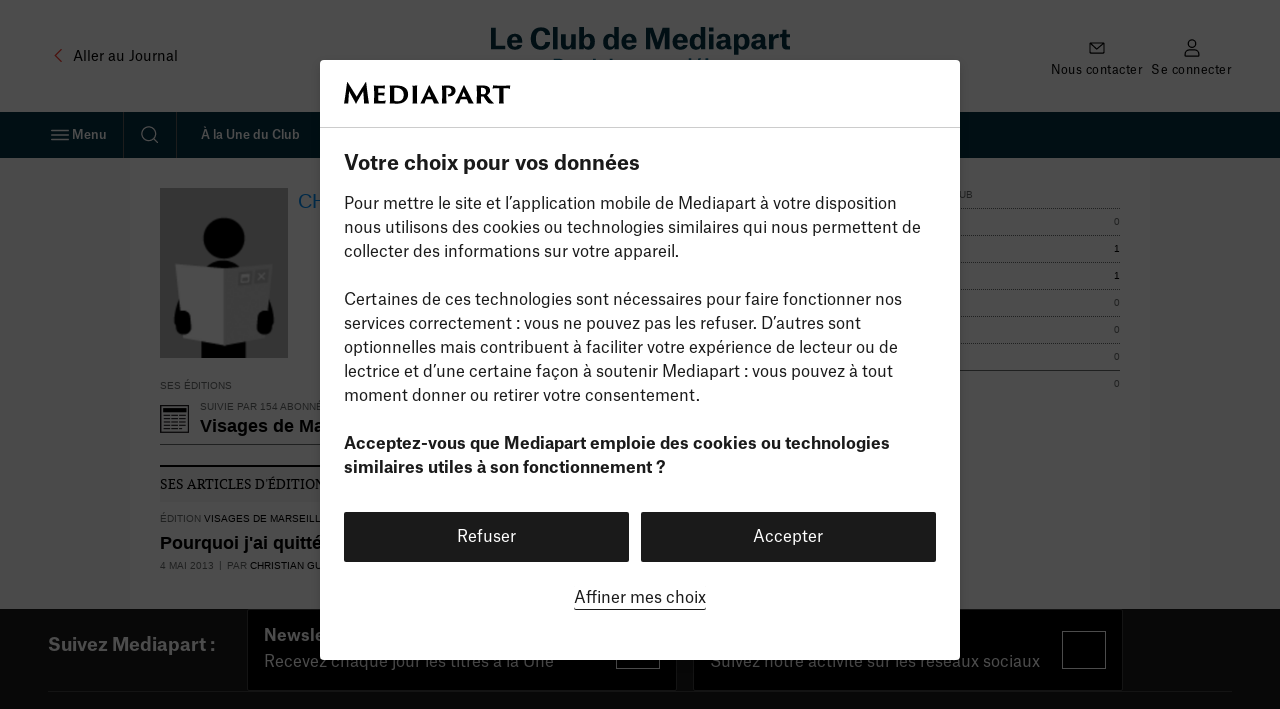

--- FILE ---
content_type: text/html; charset=UTF-8
request_url: https://blogs.mediapart.fr/christian-guerinel
body_size: 32295
content:
<!DOCTYPE html>
<html class="no-js no-ie stands" lang="fr">
    <head>
        <title>CHRISTIAN GUERINEL | Le Club de Mediapart</title>
        <meta charset="utf-8">
        <meta name="viewport" content="width=device-width, initial-scale=1.0, maximum-scale=1.0, user-scalable=no">
                                    <meta name="robots" content="max-snippet:-1,max-video-preview:5,max-image-preview:large,noarchive">
                                        <link rel="canonical" href="https://blogs.mediapart.fr/christian-guerinel" />
                    
    
    


    

    
<meta name="description" content="Tous les billets publiés sur Le Club de Mediapart par CHRISTIAN GUERINEL mais aussi sa biographie, ses blogs et éditions." />



<meta property="fb:app_id" content="1016629225388368" />
<meta property="fb:page_id" content="116070051527" />
<meta property="og:locale" content="fr_FR" />
<meta property="og:site_name" content="Club de Mediapart" />
<meta property="og:type" content="website" />
<meta property="og:url" content="https://blogs.mediapart.fr/christian-guerinel" />
<meta property="og:title" content="CHRISTIAN GUERINEL | Le Club de Mediapart" />
<meta property="og:description" content="Tous les billets publiés sur Le Club de Mediapart par CHRISTIAN GUERINEL mais aussi sa biographie, ses blogs et éditions." />
<meta property="og:image" content="https://www.mediapart.fr/assets/front/images/social/og_image/billet_blog.png" />
<meta property="og:image:width" content="1200" />
<meta property="og:image:height" content="628" />
<meta property="og:image:type" content="image/png" />


    <meta property="og:article:published_time" content="2026-01-21T10:34:53+01:00" />




<meta property="twitter:card" content="summary_large_image" />
<meta property="twitter:url" content="https://blogs.mediapart.fr/christian-guerinel" />
<meta property="twitter:title" content="CHRISTIAN GUERINEL | Le Club de Mediapart" />
<meta property="twitter:description" content="Tous les billets publiés sur Le Club de Mediapart par CHRISTIAN GUERINEL mais aussi sa biographie, ses blogs et éditions." />
<meta property="twitter:image" content="https://www.mediapart.fr/assets/front/images/social/twitter_image/billet_blog.png" />

<script type="application/ld+json">
    {
        "@context": "https://schema.org",
        "@type": "NewsMediaOrganization",
        "name": "Mediapart",
        "url": "https://www.mediapart.fr/",
        "logo": "https://www.mediapart.fr/assets/build/default/front/images/v2/header/brand.svg?r=aee2ccfd",
        "sameAs":["https://www.facebook.com/Mediapart.fr/","https://twitter.com/Mediapart","https://www.instagram.com/mediapart/","https://www.youtube.com/user/mediapart","https://www.linkedin.com/company/mediapart/"]
    }
</script>
<script>
    window.smarttagContext ={"name":"profil_public","level2":"4","locale":"FR","status":"non_authentifie","userCategory":"","contentVersion":"no_variance","url":"profil_public","clickLevel":"9"}</script>
            <meta name="apple-itunes-app" content="app-id=389515665" />
                    <link rel="icon" href="/icon-blogs.ico" sizes="32x32">
<link rel="icon" href="/icon-blogs.svg" type="image/svg+xml">
<link rel="apple-touch-icon" href="/icon-blogs-180x180.png">
<link rel="manifest" href="/manifest-blogs.webmanifest">
<meta name="msapplication-TileColor" content="#ffffff">
<meta name="theme-color" content="#ffffff">
        <link rel="stylesheet" href="https://www.mediapart.fr/assets/build/default/front/css/main.min.css?r=aee2ccfd">
        <link rel="stylesheet" href="https://www.mediapart.fr/assets/build/default/front/css/cc.min.css?r=aee2ccfd">
        <link rel="stylesheet" href="https://www.mediapart.fr/assets/build/default/front/css/backport.min.css?r=aee2ccfd">
            <link rel="preload" href="https://targetemsecure.blob.core.windows.net/84e5c880-8719-4773-8dad-7c722eb16350/84e5c880871947738dad7c722eb16350_1.js" as="script">
    <link rel="preconnect" href="https://site-azp.slgnt.eu">
        <script src="https://www.mediapart.fr/assets/build/default/front/js/header.min.js?r=aee2ccfd"></script>
        
<script>
var mediapart = {
    user: {
        uid: 0,
        selligent: {
            connected: 'Non_connecte',
            status: 'Non_connecte',
        },
        myContacts: []
    },
    host: 'https://blogs.mediapart.fr',
    locale: 'fr',
    domain: 'mediapart.fr',
    origin: {
        etmagine: 'https://static.mediapart.fr/etmagine',
    },
    path: {
        _forgotpassword: '//www.mediapart.fr/login/forgotpassword',
        club_my_account_messages: '/perso/messages',
        club_my_account_waiting_contacts: '/perso/contacts/en_attente',
    }
};
</script>
            </head>
    <body role="document" class="club-bundle not-une not-logged-in">

                    
<!-- Crazy Egg -->
<script>
    window.cookieConsent.services.push(
        {
            "name" : "crazyegg",
            "trackBeforeAgreement": false,
            "params" : {
                "script" : {
                    "url" : "https://script.crazyegg.com/pages/scripts/0058/1231.js",
                    "userConnected": 'Non_connecte',
                    "userStatus": 'Non_connecte',
                }
            }
        }
    );
</script>
            <!-- Nonli -->
<script>
    window.cookieConsent.services.push(
        {
            "name" : "nonli",
            "trackBeforeAgreement": false,
            "params" : {
                "script" : {
                    "text" : "window._nli=window._nli||[],window._nli.push([\"brand\",\"BNLI-1437\"]),function(){var n,e,i=window._nli||(window._nli=[]);i.loaded||((n=document.createElement(\"script\")).defer=!0,n.src=\"https://l.mediapart.fr/sdk.js\",(e=document.getElementsByTagName(\"script\")[0]).parentNode.insertBefore(n,e),i.loaded=!0)}();",
                }
            }
        }
    );
</script>
        
        <div id="fb-root"></div>
        <ul class="skip-links">
    <li><a href="#main">Contenu principal</a></li>
    <li><a href="//www.mediapart.fr/search">Recherche</a></li>
    <li><a href="#footer">Pied de page</a></li>
</ul>

        <div class="js-flash-message"></div>

            
<header role="banner" class="nav nav__club " data-js="nav">
    
    <div class="nav__main container">

        <div class="nav__meta">
            <a class="text-with-icon _vcenter _adjust-vertically _small-gap hidden@until-md"
               href="https://www.mediapart.fr/"
               data-smarttag
               data-smarttag-name="retour_journal"
               data-smarttag-chapter1="blog"
               data-smarttag-chapter2="header"
               data-smarttag-type="navigation">
                <svg class="icon _xl color:text-brand" aria-hidden="true" focusable="false" height="16" width="16" xmlns="http://www.w3.org/2000/svg" viewBox="0 0 32 32">  <path fill-rule="evenodd" d="M20.707 6.293a1 1 0 0 1 0 1.414L12.414 16l8.293 8.293a1 1 0 0 1-1.414 1.414l-9-9a1 1 0 0 1 0-1.414l9-9a1 1 0 0 1 1.414 0Z" clip-rule="evenodd"/></svg>
                <span class="ui-body-product:100"><span class="hidden@until-lg">Aller au </span>Journal</span>
            </a>
        </div>

        <div class="nav__logo">
            <a href="https://blogs.mediapart.fr/"
               data-smarttag
               data-smarttag-name="logo_club"
               data-smarttag-chapter1="blog"
               data-smarttag-chapter2="header"
               data-smarttag-type="navigation"><span class="club-logo">
    <svg xmlns="http://www.w3.org/2000/svg" width="299" height="54" viewBox="0 0 299 54" aria-hidden="true" focusable="false">
      <g fill="none">
        <g class="club-logo-title" fill="#043245">
          <polygon points="0 22.344 14.274 22.344 14.274 18.714 4.739 18.714 4.739 .652 0 .652"/>
          <path d="M26.538 13.2134 20.7015 13.2134C20.9326 10.8883 21.915 9.58399 23.7931 9.58399 25.5267 9.58399 26.3935 10.86 26.538 13.0149L26.538 13.2134ZM31.0743 17.9204 26.5669 17.9204C26.278 18.8277 25.7001 19.7067 23.8798 19.7067 21.9439 19.7067 20.9037 18.5158 20.7015 15.7937L31.2188 15.7937 31.2188 14.6028C31.2188 10.1511 29.0229 6.77685 23.7931 6.77685 18.9101 6.77685 16.0785 10.066 16.0785 14.7162 16.0785 19.5933 18.7367 22.7407 23.7353 22.7407 27.9249 22.7407 30.612 20.8693 31.0743 17.9204ZM50.0033 3.79957C52.4304 3.79957 54.0485 5.44416 54.2796 7.99611L59.1627 7.99611C58.8448 3.11905 55.4065.340261 50.0033.340261 43.5889.340261 39.775 4.65022 39.775 11.7957 39.775 18.6859 43.2133 22.7974 50.09 22.7974 55.4932 22.7974 58.9026 19.65 59.1338 14.9714L54.3085 14.9714C54.0485 17.6935 52.5749 19.3098 49.9745 19.3098 46.825 19.3098 44.8892 16.5877 44.8892 11.6256 44.8892 6.46494 47.0273 3.79957 50.0033 3.79957Z"/>
          <polygon points="61.987 22.344 66.581 22.344 66.581 0 61.987 0"/>
          <path d="M74.6689 7.14546 70.0748 7.14546 70.0748 17.2682C70.0748 20.8409 71.6639 22.6273 75.3912 22.6273 77.9339 22.6273 79.4364 21.408 80.2454 19.8769L80.3032 19.8769 80.3032 22.3437 84.7239 22.3437 84.7239 7.14546 80.1298 7.14546 80.1298 15.4535C80.1298 18.0338 79.1185 19.3948 77.096 19.3948 76.2003 19.3948 75.5357 19.1113 75.1312 18.5158 74.7556 17.9487 74.6689 17.0981 74.6689 16.0206L74.6689 7.14546ZM88.3275 22.3437 92.7194 22.3437 92.7194 20.2455 92.7772 20.2455C93.5862 21.6916 95.0309 22.7124 97.3424 22.7124 101.33 22.7124 103.901 19.8769 103.901 14.6879 103.901 9.0736 101.272 6.8052 97.6891 6.8052 95.3776 6.8052 93.7596 8.02447 92.9794 9.41386L92.9216 9.41386 92.9216 0 88.3275 0 88.3275 22.3437ZM96.0422 19.7067C93.904 19.7067 92.8638 17.9487 92.8638 15.5669L92.8638 13.9223C92.8638 11.3987 94.1641 9.8959 96.0133 9.8959 98.2092 9.8959 99.2205 11.5405 99.2205 14.7446 99.2205 18.0054 98.0647 19.7067 96.0422 19.7067ZM123.29 15.8788C123.29 18.0621 122.163 19.7067 120.054 19.7067 117.8 19.7067 116.846 17.892 116.846 14.8013 116.846 11.4838 118.118 9.8959 120.169 9.8959 122.076 9.8959 123.29 11.3987 123.29 14.0641L123.29 15.8788ZM127.826 0 123.232 0 123.232 9.15867 123.174 9.15867C122.452 7.74092 120.92 6.83356 118.927 6.83356 115.084 6.83356 112.166 9.58399 112.166 14.9431 112.166 20.2171 114.65 22.7407 118.753 22.7407 121.18 22.7407 122.567 21.4364 123.376 20.1037L123.434 20.1037 123.434 22.3437 127.826 22.3437 127.826 0ZM140.93 13.2134 135.094 13.2134C135.325 10.8883 136.307 9.58399 138.185 9.58399 139.919 9.58399 140.786 10.86 140.93 13.0149L140.93 13.2134ZM145.467 17.9204 140.959 17.9204C140.67 18.8277 140.092 19.7067 138.272 19.7067 136.336 19.7067 135.296 18.5158 135.094 15.7937L145.611 15.7937 145.611 14.6028C145.611 10.1511 143.415 6.77685 138.185 6.77685 133.302 6.77685 130.471 10.066 130.471 14.7162 130.471 19.5933 133.129 22.7407 138.127 22.7407 142.317 22.7407 145.004 20.8693 145.467 17.9204ZM154.947 22.3437 159.224 22.3437 159.224 5.38745 159.31 5.38745C159.31 5.38745 159.744 7.34395 160.61 9.95261L164.771 22.3437 168.296 22.3437 172.428 9.95261C173.295 7.3723 173.786 5.3591 173.786 5.3591L173.873 5.3591 173.873 22.3437 178.553 22.3437 178.553.652165 171.677.652165 167.718 12.3061C167.112 14.1208 166.794 15.5102 166.794 15.5102L166.736 15.5102C166.736 15.5102 166.447 14.1208 165.811 12.3061L161.824.652165 154.947.652165 154.947 22.3437ZM192.038 13.2134 186.202 13.2134C186.433 10.8883 187.415 9.58399 189.293 9.58399 191.027 9.58399 191.894 10.86 192.038 13.0149L192.038 13.2134ZM196.575 17.9204 192.067 17.9204C191.778 18.8277 191.2 19.7067 189.38 19.7067 187.444 19.7067 186.404 18.5158 186.202 15.7937L196.719 15.7937 196.719 14.6028C196.719 10.1511 194.523 6.77685 189.293 6.77685 184.41 6.77685 181.579 10.066 181.579 14.7162 181.579 19.5933 184.237 22.7407 189.236 22.7407 193.425 22.7407 196.112 20.8693 196.575 17.9204ZM209.796 15.8788C209.796 18.0621 208.669 19.7067 206.56 19.7067 204.306 19.7067 203.353 17.892 203.353 14.8013 203.353 11.4838 204.624 9.8959 206.675 9.8959 208.582 9.8959 209.796 11.3987 209.796 14.0641L209.796 15.8788ZM214.332 0 209.738 0 209.738 9.15867 209.68 9.15867C208.958 7.74092 207.427 6.83356 205.433 6.83356 201.59 6.83356 198.672 9.58399 198.672 14.9431 198.672 20.2171 201.157 22.7407 205.26 22.7407 207.687 22.7407 209.074 21.4364 209.883 20.1037L209.94 20.1037 209.94 22.3437 214.332 22.3437 214.332 0ZM217.956 4.50845 222.608 4.50845 222.608.425325 217.956.425325 217.956 4.50845ZM217.985 22.3437 222.579 22.3437 222.579 7.14546 217.985 7.14546 217.985 22.3437ZM231.79 19.6784C230.519 19.6784 229.739 18.9128 229.739 17.8069 229.739 17.1831 229.97 16.616 230.49 16.2758 231.213 15.7937 232.426 15.5953 234.853 15.4535L234.853 15.9355C234.853 18.4591 233.38 19.6784 231.79 19.6784ZM230.259 11.6539C230.317 10.5197 231.039 9.69741 232.542 9.69741 234.102 9.69741 234.824 10.5764 234.824 12.2494L234.824 13.0717C231.53 13.2134 229.19 13.3552 227.543 14.2059 226.012 14.9998 225.203 16.2474 225.203 18.0054 225.203 20.8409 227.225 22.5139 230.461 22.5139 232.657 22.5139 234.16 21.6916 235.142 20.2738L235.2 20.2738C235.691 21.9468 236.76 22.3721 238.985 22.3721L240.516 22.3721 240.516 19.2531C239.534 19.2531 239.274 18.9411 239.274 18.1189L239.274 12.8732C239.274 8.81841 237.54 6.8052 232.542 6.8052 228.497 6.8052 226.041 8.61992 225.867 11.6539L230.259 11.6539ZM247.479 15.5669 247.479 13.9223C247.479 11.3987 248.808 9.8959 250.629 9.8959 252.825 9.8959 253.836 11.5405 253.836 14.7446 253.836 18.0054 252.68 19.7067 250.658 19.7067 248.519 19.7067 247.479 17.9487 247.479 15.5669ZM242.943 27.6745 247.537 27.6745 247.537 20.444 247.624 20.444C248.259 21.6349 249.646 22.7124 251.871 22.7124 255.887 22.7124 258.517 19.7634 258.517 14.6879 258.517 9.0736 255.887 6.8052 252.305 6.8052 249.791 6.8052 248.144 8.25131 247.421 9.61235L247.364 9.61235 247.364 7.14546 242.943 7.14546 242.943 27.6745ZM266.765 19.6784C265.494 19.6784 264.714 18.9128 264.714 17.8069 264.714 17.1831 264.945 16.616 265.465 16.2758 266.188 15.7937 267.401 15.5953 269.828 15.4535L269.828 15.9355C269.828 18.4591 268.355 19.6784 266.765 19.6784ZM265.234 11.6539C265.292 10.5197 266.014 9.69741 267.517 9.69741 269.077 9.69741 269.799 10.5764 269.799 12.2494L269.799 13.0717C266.505 13.2134 264.165 13.3552 262.518 14.2059 260.987 14.9998 260.178 16.2474 260.178 18.0054 260.178 20.8409 262.2 22.5139 265.436 22.5139 267.632 22.5139 269.135 21.6916 270.117 20.2738L270.175 20.2738C270.666 21.9468 271.735 22.3721 273.96 22.3721L275.491 22.3721 275.491 19.2531C274.509 19.2531 274.249 18.9411 274.249 18.1189L274.249 12.8732C274.249 8.81841 272.515 6.8052 267.517 6.8052 263.471 6.8052 261.016 8.61992 260.842 11.6539L265.234 11.6539ZM277.918 22.3437 282.483 22.3437 282.483 14.8297C282.483 11.9091 284.072 10.9734 286.875 10.9734L287.684 10.9734 287.684 6.89027 287.424 6.89027C285.344 6.89027 283.177 8.05282 282.31 10.3496L282.252 10.3496 282.252 7.14546 277.918 7.14546 277.918 22.3437ZM291.574 2.86386 291.574 4.02641C291.574 6.77685 291.228 7.17382 289.263 7.17382L288.743 7.17382 288.743 10.2645 291.025 10.2645 291.025 17.8353C291.025 21.2663 292.903 22.5422 295.937 22.5422 297.237 22.5422 298.393 22.4288 299 22.3721L299 19.0829C299 19.0829 298.249 19.1963 297.7 19.1963 296.14 19.1963 295.562 18.5158 295.562 16.9846L295.562 10.2645 298.971 10.2645 298.971 7.14546 295.504 7.14546 295.504 2.86386 291.574 2.86386Z"/>
        </g>

        <g class="club-logo-baseline" fill="#176A8B" transform="translate(0 32)">
          <path d="M4.460564 9.315527C7.520294 9.315527 9.879604 8.013167 9.879604 4.811517 9.879604 1.682217 7.612454.416034 4.681754.416034L-8.8817842e-16.416034-8.8817842e-16 14.253697 2.580494 14.253697 2.580494 9.315527 4.460564 9.315527ZM2.580494 7.434337 2.580494 2.279137 4.626454 2.279137C6.322204 2.279137 7.317544 3.002677 7.317544 4.829607 7.317544 6.566097 6.322204 7.434337 4.589594 7.434337L2.580494 7.434337ZM14.811604 12.752297C13.908404 12.752297 13.373904 12.245897 13.373904 11.449997 13.373904 10.997797 13.521404 10.635997 13.871604 10.400797 14.387704 10.039097 15.309304 9.894397 17.041904 9.803897L17.041904 10.075197C17.041904 11.956397 15.899104 12.752297 14.811604 12.752297ZM13.724104 7.398157C13.761004 6.638447 14.240204 6.005357 15.383004 6.005357 16.507404 6.005357 17.023504 6.602267 17.023504 7.904637L17.023504 8.393027C14.903804 8.483467 13.410804 8.610087 12.378604 9.134647 11.383304 9.641127 10.904004 10.455097 10.904004 11.558497 10.904004 13.331197 12.139004 14.380297 14.148104 14.380297 15.567304 14.380297 16.599504 13.819497 17.170904 12.824697L17.226204 12.824697C17.484304 13.928097 18.111004 14.289797 19.567104 14.289797L20.267504 14.289797 20.267504 12.535297C19.622404 12.535297 19.438104 12.300097 19.438104 11.685097L19.438104 8.139787C19.438104 5.571227 18.313704 4.395487 15.401504 4.395487 12.913104 4.395487 11.420104 5.553137 11.346404 7.398157L13.724104 7.398157ZM22.244204 14.253697 24.714104 14.253697 24.714104 9.315527C24.714104 7.452427 25.783204 6.728887 27.534204 6.728887L27.995004 6.728887 27.995004 4.449747 27.829104 4.449747C26.465204 4.449747 25.138104 5.263727 24.622004 6.566097L24.585104 6.566097 24.585104 4.612547 22.244204 4.612547 22.244204 14.253697ZM30.866804 1.881197 30.866804 2.586647C30.866804 4.377397 30.627204 4.648727 29.355404 4.648727L29.023604 4.648727 29.023604 6.349037 30.608804 6.349037 30.608804 11.540397C30.608804 13.548197 31.641004 14.398397 33.576404 14.398397 34.405804 14.398397 35.124704 14.307897 35.364304 14.271797L35.364304 12.444797C35.364304 12.444797 34.866604 12.517197 34.442704 12.517197 33.447304 12.517197 33.060304 12.101097 33.060304 11.106297L33.060304 6.349037 35.309004 6.349037 35.309004 4.612547 33.023404 4.612547 33.023404 1.881197 30.866804 1.881197ZM37.363904 2.767527 39.889104 2.767527 39.889104.470299 37.363904.470299 37.363904 2.767527ZM37.382304 14.253697 39.870604 14.253697 39.870604 4.612547 37.382304 4.612547 37.382304 14.253697ZM51.151804 7.886547C51.041204 5.498877 49.234804 4.377397 46.838704 4.377397 43.871104 4.377397 42.064804 6.385207 42.064804 9.442147 42.064804 12.571397 43.760504 14.488797 46.801804 14.488797 49.234904 14.488797 51.059604 13.258797 51.207104 10.834997L48.810904 10.834997C48.774104 11.685097 48.294804 12.770397 46.820304 12.770397 45.050804 12.770397 44.608404 11.142497 44.608404 9.405977 44.608404 7.560957 45.235104 6.059617 46.838704 6.059617 48.055204 6.059617 48.626604 6.873597 48.718704 7.886547L51.151804 7.886547ZM53.293904 2.767527 55.819104 2.767527 55.819104.470299 53.293904.470299 53.293904 2.767527ZM53.312404 14.253697 55.800704 14.253697 55.800704 4.612547 53.312404 4.612547 53.312404 14.253697ZM61.091404 9.894397 61.091404 8.863317C61.091404 7.253457 62.013004 6.131967 63.377004 6.131967 64.999004 6.131967 65.625704 7.343897 65.625704 9.387887 65.625704 11.612797 64.833204 12.788497 63.395504 12.788497 61.865604 12.788497 61.091404 11.540397 61.091404 9.894397ZM58.658404 17.654297 61.146704 17.654297 61.146704 12.987497 61.183604 12.987497C61.570704 13.765297 62.566004 14.488797 63.985304 14.488797 66.418304 14.488797 68.132504 12.679997 68.132504 9.369797 68.132504 5.770207 66.399904 4.395487 64.188004 4.395487 62.639704 4.395487 61.589104 5.281817 61.091404 6.204327L61.054604 6.204327 61.054604 4.612547 58.658404 4.612547 58.658404 17.654297ZM76.457804 8.501557 72.292104 8.501557C72.458004 6.927857 73.158404 5.969177 74.430204 5.969177 75.794204 5.969177 76.365604 6.945947 76.457804 8.393027L76.457804 8.501557ZM78.872404 11.540397 76.439304 11.540397C76.273404 12.119197 75.886404 12.806597 74.559304 12.806597 73.103104 12.806597 72.384304 11.847897 72.273704 10.020997L78.983004 10.020997 78.983004 9.243177C78.983004 6.548007 77.674304 4.377397 74.448704 4.377397 71.481104 4.377397 69.766904 6.511827 69.766904 9.442147 69.766904 12.462897 71.370504 14.488797 74.467104 14.488797 76.992304 14.488797 78.559004 13.385397 78.872404 11.540397Z"/><polygon points="80.736 6.421 85.731 6.421 80.534 12.535 80.534 14.254 88.773 14.254 88.773 12.409 83.464 12.409 88.662 6.313 88.662 4.613 80.736 4.613"/><path d="M98.584004 12.752297C97.680904 12.752297 97.146304 12.245897 97.146304 11.449997 97.146304 10.997797 97.293804 10.635997 97.644004 10.400797 98.160104 10.039097 99.081704 9.894397 100.813904 9.803897L100.813904 10.075197C100.813904 11.956397 99.671504 12.752297 98.584004 12.752297ZM97.496504 7.398157C97.533404 6.638447 98.012604 6.005357 99.155404 6.005357 100.279904 6.005357 100.795904 6.602267 100.795904 7.904637L100.795904 8.393027C98.676204 8.483467 97.183204 8.610087 96.151004 9.134647 95.155704 9.641127 94.676404 10.455097 94.676404 11.558497 94.676404 13.331197 95.911404 14.380297 97.920504 14.380297 99.339804 14.380297 100.371904 13.819497 100.942904 12.824697L100.998904 12.824697C101.256904 13.928097 101.882904 14.289797 103.339904 14.289797L104.039904 14.289797 104.039904 12.535297C103.394904 12.535297 103.210904 12.300097 103.210904 11.685097L103.210904 8.139787C103.210904 5.571227 102.085904 4.395487 99.173904 4.395487 96.685504 4.395487 95.192504 5.553137 95.118804 7.398157L97.496504 7.398157ZM108.412904 4.612547 105.960904 4.612547 105.960904 11.142497C105.960904 13.403497 107.048904 14.452597 109.241904 14.452597 110.827904 14.452597 111.840904 13.638697 112.320904 12.661897L112.356904 12.661897 112.356904 14.253697 114.734904 14.253697 114.734904 4.612547 112.264904 4.612547 112.264904 9.876297C112.264904 11.666997 111.545904 12.643797 110.071904 12.643797 109.481904 12.643797 109.020904 12.462897 108.744904 12.064997 108.449904 11.666997 108.412904 11.033897 108.412904 10.346597L108.412904 4.612547ZM128.505904 10.129497C128.505904 11.648897 127.657904 12.788497 126.182904 12.788497 124.579904 12.788497 123.952904 11.486097 123.952904 9.460237 123.952904 7.289627 124.781904 6.131967 126.274904 6.131967 127.620904 6.131967 128.505904 7.217277 128.505904 9.026117L128.505904 10.129497ZM130.956904 0 128.468904 0 128.468904 5.951087 128.431904 5.951087C127.989904 5.064757 127.030904 4.395487 125.703904 4.395487 123.233904 4.395487 121.427904 6.168147 121.427904 9.532597 121.427904 13.005597 123.122904 14.488797 125.537904 14.488797 127.067904 14.488797 128.025904 13.656797 128.523904 12.770397L128.578904 12.770397 128.578904 14.253697 130.956904 14.253697 130.956904 0ZM136.776904 3.075027 138.656904 3.075027 140.278904 0 137.734904 0 136.776904 3.075027ZM139.817904 8.501557 135.652904 8.501557C135.817904 6.927857 136.518904 5.969177 137.790904 5.969177 139.154904 5.969177 139.725904 6.945947 139.817904 8.393027L139.817904 8.501557ZM142.232904 11.540397 139.799904 11.540397C139.633904 12.119197 139.246904 12.806597 137.919904 12.806597 136.463904 12.806597 135.744904 11.847897 135.633904 10.020997L142.342904 10.020997 142.342904 9.243177C142.342904 6.548007 141.034904 4.377397 137.808904 4.377397 134.841904 4.377397 133.126904 6.511827 133.126904 9.442147 133.126904 12.462897 134.730904 14.488797 137.827904 14.488797 140.352904 14.488797 141.918904 13.385397 142.232904 11.540397ZM144.536904 14.253697 146.895904 14.253697 146.895904 12.860897 146.932904 12.860897C147.448904 13.765297 148.407904 14.488797 149.900904 14.488797 152.314904 14.488797 154.010904 12.734197 154.010904 9.369797 154.010904 5.770207 152.277904 4.395487 150.066904 4.395487 148.609904 4.395487 147.559904 5.173287 147.061904 6.113887L147.024904 6.113887 147.024904 0 144.536904 0 144.536904 14.253697ZM149.273904 12.788497C147.743904 12.788497 146.969904 11.540397 146.969904 9.894397L146.969904 8.863317C146.969904 7.253457 147.872904 6.131967 149.255904 6.131967 150.877904 6.131967 151.503904 7.343897 151.503904 9.387887 151.503904 11.612797 150.711904 12.788497 149.273904 12.788497ZM159.441904 12.752297C158.538904 12.752297 158.004904 12.245897 158.004904 11.449997 158.004904 10.997797 158.151904 10.635997 158.501904 10.400797 159.018904 10.039097 159.939904 9.894397 161.672904 9.803897L161.672904 10.075197C161.672904 11.956397 160.529904 12.752297 159.441904 12.752297ZM158.354904 7.398157C158.391904 6.638447 158.870904 6.005357 160.013904 6.005357 161.137904 6.005357 161.653904 6.602267 161.653904 7.904637L161.653904 8.393027C159.534904 8.483467 158.041904 8.610087 157.008904 9.134647 156.013904 9.641127 155.534904 10.455097 155.534904 11.558497 155.534904 13.331197 156.769904 14.380297 158.778904 14.380297 160.197904 14.380297 161.229904 13.819497 161.801904 12.824697L161.856904 12.824697C162.114904 13.928097 162.741904 14.289797 164.197904 14.289797L164.897904 14.289797 164.897904 12.535297C164.252904 12.535297 164.068904 12.300097 164.068904 11.685097L164.068904 8.139787C164.068904 5.571227 162.944904 4.395487 160.031904 4.395487 157.543904 4.395487 156.050904 5.553137 155.976904 7.398157L158.354904 7.398157ZM167.667904 1.881197 167.667904 2.586647C167.667904 4.377397 167.427904 4.648727 166.155904 4.648727L165.823904 4.648727 165.823904 6.349037 167.409904 6.349037 167.409904 11.540397C167.409904 13.548197 168.441904 14.398397 170.376904 14.398397 171.206904 14.398397 171.924904 14.307897 172.164904 14.271797L172.164904 12.444797C172.164904 12.444797 171.666904 12.517197 171.242904 12.517197 170.247904 12.517197 169.860904 12.101097 169.860904 11.106297L169.860904 6.349037 172.109904 6.349037 172.109904 4.612547 169.823904 4.612547 169.823904 1.881197 167.667904 1.881197Z"/>
        </g>
      </g>
    </svg>
    <span class="screen-reader-only">Le Club de Mediapart : Participez au débat</span>
</span>
</a>
        </div>

        <ul class="nav__actions">
                            <li class="hidden@until-xl">
                    <a class="nav__icon"
                    href="//aide.mediapart.fr/hc/fr"
                    data-smarttag
                    data-smarttag-name="nous_contacter"
                    data-smarttag-chapter1="blog"
                    data-smarttag-chapter2="header"
                    data-smarttag-type="navigation">
                        <svg class="icon _lg" aria-hidden="true" focusable="false" height="16" width="16" xmlns="http://www.w3.org/2000/svg" viewBox="0 0 32 32">  <path fill-rule="evenodd" d="M7.297 8.8h17.406l-9.078 7.821L7.297 8.8ZM5.767 7C4.792 7 4 7.806 4 8.8v14.4c0 .994.792 1.8 1.768 1.8h20.464C27.21 25 28 24.194 28 23.2V8.8c0-.994-.791-1.8-1.768-1.8H5.768Zm0 14.927V9.84l5.68 5.54 3.607 3.107a.872.872 0 0 0 1.142 0L26.232 9.84v12.537c.05.274-.217.823-1.692.823H7.018c-.697 0-1.25-.72-1.25-1.273Z" clip-rule="evenodd"/></svg>
                        <span class="_xs">Nous contacter</span>
                    </a>
                </li>
                                        <li class="hidden@until-md">
                    <a class="nav__icon"
                       href="//www.mediapart.fr/login"
                       data-smarttag
                       data-smarttag-name="connexion"
                       data-smarttag-chapter1="blog"
                       data-smarttag-chapter2="header"
                       data-smarttag-type="navigation">
                        <svg class="icon _lg" aria-hidden="true" focusable="false" height="16" width="16" xmlns="http://www.w3.org/2000/svg" viewBox="0 0 32 32">  <path fill-rule="evenodd" d="M21 9a5 5 0 1 1-10 0 5 5 0 0 1 10 0Zm2 0A7 7 0 1 1 9 9a7 7 0 0 1 14 0ZM6 26a6 6 0 0 1 6-6h8a6 6 0 0 1 6 6v2H6v-2Zm-2 0a8 8 0 0 1 8-8h8a8 8 0 0 1 8 8v2a2 2 0 0 1-2 2H6a2 2 0 0 1-2-2v-2Z" clip-rule="evenodd"/></svg>
                        <span class="_xs">Se connecter</span>
                    </a>
                </li>
            
            
            <li class="hidden@md margin-left:400@md">
                <a class="nav__icon"
                   href="//www.mediapart.fr/"
                   data-smarttag
                   data-smarttag-name="journal"
                   data-smarttag-chapter1="blog"
                   data-smarttag-chapter2="header"
                   data-smarttag-type="navigation">
                    <svg class="logo-crieur" xmlns="http://www.w3.org/2000/svg" viewBox="0 0 52 30">  <path fill="#FC392B" fill-rule="evenodd" d="M30.191 9.132a.64.64 0 0 1-.019.164l.049-.025.048-.026c.527-.263 1.056-.532 1.583-.806l-.274-1.38-1.4 1.982.002.01c.004.025.009.05.011.081ZM20.352 28.55h-.05c-.439-.006-1.464-.02-2.556-.048-1.459-.04-2.974-.094-3.487-.21a.69.69 0 0 0-.052-.014c-.056-.014-.11-.027-.212-.114l-.04-.04-.024-.055c-.61-1.38-1.188-4.118-1.19-6.63 0-1.15.123-2.25.438-3.152l.094-.266 1.346.29c.118-.395.258-.733.427-.997l.094-.142h.17a.97.97 0 0 1 .282.06l.112.034c.161.051.368.124.605.21a84.969 84.969 0 0 1 2.105.79c.075.03.149.058.221.085.506-1.184 1.083-2.168 1.712-2.993-.554.1-1.158.159-1.832.162h-.022c-.825-.006-1.687-.325-2.38-.715a6.02 6.02 0 0 1-.866-.597l-4.559-2.71 1.241 5.478-5.32-1.808L8.96 20.27l-5.58-.658 3.361 4.503-5.596.513 4.223 3.702L0 29.995h22.287c-.626-.102-1.282-.699-1.935-1.446Zm26.516-.218L52 29.997V30H31.596c.382-3.042.93-8.415.93-14.323 0-.798-.091-1.457-.253-2.01-.246-1.245 2.039-2.745 4.167-4.143l.353-.231.03.193-.605 7.733L42 16.867l2.75.217-1.469 3.192 5.578-.663-3.361 4.503 5.596.513-4.226 3.702Zm-23.896-16.45a.312.312 0 0 1-.01-.026.29.29 0 0 0-.012-.025c-.129-.347-.309-.75-.349-.771a.647.647 0 0 1-.212-.449.9.9 0 0 1 .204-.492.742.742 0 0 0 .118-.201l.038-.08a4.28 4.28 0 0 1-1.32-1.852l-.034.003a.683.683 0 0 1-.11.007h-.035a1.93 1.93 0 0 1-.75-.144l-.873 4.395c.336.078.701.121 1.088.121.73 0 1.515-.153 2.257-.486Zm-5.368-.444c-.438.003-.825.186-1.126.382-.125.082-.252.162-.377.241-.213.136-.422.268-.612.399l-.048-3.706L19 12.045a2.585 2.585 0 0 1-.562-.32 1.358 1.358 0 0 0-.835-.287Z" clip-rule="evenodd"/>  <path fill="#fff" fill-rule="evenodd" d="m42.002 16.223 4.53.36.495-7.359-.522-8.297-3.353.333c0 .672-.024 1.129-.137 1.392h2.319v.314H42.13v-.239c-.241-.166-.533-.415-.84-.676a15.728 15.728 0 0 0-.952-.77L36.16.969l1.303 8.487-.554 7.077 5.094-.309Zm-21.93-9.732c.326.626.444.836 1.256.865.832.035 1.901-.958 3.153-2.12l.398-.367c1.019-.92 2.19-1.873 3.595-2.346l-.045-.024a4.587 4.587 0 0 1-.64-.488c-.525-.447-1.117-.952-2.08-.952-1.676-.022-4.406 1.47-5.292 2.985a3.464 3.464 0 0 0-.481 1.708c0 .299.05.562.137.74Zm9.125.513c.01.186-.263.546-.698.618a2.54 2.54 0 0 1-.441.043c-.446-.016-.685-.12-.688-.454.003-.792.516-1.298.991-1.298a.79.79 0 0 1 .137.014c.393.07.702.54.699 1.077Zm-1.97 3.896c1.188-.685 1.793-1.144 2.08-1.424.245-.252.247-.317.245-.336a.12.12 0 0 0-.008-.035 1.04 1.04 0 0 0-.054-.131 1.11 1.11 0 0 0-.108-.188c-3.213 1.082-5.556 1.472-6.18 1.563-.042.073-.083.133-.114.18l-.046.07c.002.006.005.008.01.014.169.186.266.426.37.683l.068.168c.089.24.197.492.256.602a4.52 4.52 0 0 0 .894-.115c.755-.35 1.518-.629 2.273-.876.1-.05.196-.106.297-.165l.018-.01Zm-8.702 3.985h-.035c-.653.002-1.445-.28-2.066-.632-.57-.298-1.002-.736-1.056-.851.043-.159.771-.621 1.457-1.05.239-.16.529-.28.776-.278a.69.69 0 0 1 .446.153c.65.503 1.61.774 2.67.777.815 0 1.693-.172 2.524-.548a.532.532 0 0 0 .056.078l.014.014c.02.021.044.045.075.07a10.94 10.94 0 0 0-2.373 1.942 9.805 9.805 0 0 1-2.488.325Zm-3.683 3.928-1.365-.293c-.949 2.703-.105 7.628.741 9.538.24.239 6.303.295 6.303.295l6.411-.4c2.373.228 1.486-9.89 1.486-9.89l-8.219 1.373s-4.592-1.814-4.893-1.814c-.188.28-.34.69-.464 1.19Z" clip-rule="evenodd"/>  <path fill="#1A1A1A" d="m25.253 23.087.317.025.17-2.209-.318-.027-.17 2.211Zm-1.207.057.317.027.178-2.23-.317-.024-.178 2.227Zm-1.203.054.317.026.185-2.251-.317-.027-.185 2.252Zm-1.207.053.317.027.194-2.27-.317-.027-.194 2.27Zm-4.26-2.547-.318-.03-.223 2.354.317.03.223-2.354Zm-1.191-.148-.317-.032-.231 2.375.317.03.23-2.372Zm-1.19-.15-.317-.03-.24 2.397.318.032.239-2.399Zm10.107 3.925.202 2.263.317-.027-.199-2.26-.32.024Zm-1.177.035.223 2.276.317-.032-.223-2.276-.317.032Zm-1.17.033L23 26.69l.317-.032-.247-2.292-.317.033Zm-5.855-.261.362 2.364.315-.048-.363-2.364-.314.048Zm-1.166-.148.386 2.38.315-.05-.39-2.38-.312.05Zm-1.17-.145.412 2.394.314-.054-.41-2.396-.315.056ZM41.294 5.29H38.09v.32h3.203v-.32Zm1.233 1.658h3.203v-.317h-3.203v.317Zm2.942-2.972h-3.203v.32h3.203v-.32Zm-3.028 9.608h3.203v-.317H42.44v.317Zm-.043-7.963H45.6V5.3h-3.203v.32Zm-.056 9.293h3.202v-.317h-3.202v.317Zm.198-2.657h3.203v-.317H42.54v.317Zm.197-2.657h3.205v-.317h-3.205V9.6ZM47.099.228l-4.025.4C42.881.173 42.306 0 41.382 0c-.882 0-1.586.25-1.841.586L35.406.274l.062.395.809 5.266c-1.725 1.09-3.89 2.249-6.008 3.308l-.097.05a.644.644 0 0 0 .02-.163c-.014-.21-.09-.358-.192-.56a1.395 1.395 0 0 0-.19-.268c-.081-.078-.178-.18-.382-.188-.013 0-.03.003-.048.005a4.203 4.203 0 0 0-.322-3.823c1.031-.758 1.536-1.652 1.33-2.074-.012-.003-.826-.228-1.715-.32C28.2 1.622 27.338.42 25.71.416c-1.991.025-4.745 1.527-5.839 3.294a4.038 4.038 0 0 0-.572 2.037c0 .368.059.712.196 1.008.277.669.787 1.233 1.755 1.233l.075-.003c.035 0 .07-.005.105-.008.265.73.725 1.368 1.319 1.851l-.038.08c-.075.21-.28.296-.322.694a.626.626 0 0 0 .212.449c.04.021.22.424.35.77l.02.052a5.547 5.547 0 0 1-2.253.486c-.949.003-1.793-.258-2.282-.642a1.358 1.358 0 0 0-.835-.287c-.438.002-.825.185-1.126.381-.379.247-.782.486-1.104.717-.31.245-.607.428-.642.86 0 .04.005.089.019.14.153.478.671.86 1.364 1.27.694.388 1.553.71 2.38.715h.022a10.842 10.842 0 0 0 1.833-.16c-.629.824-1.207 1.807-1.712 2.992-.21-.083-.43-.166-.65-.252a85.6 85.6 0 0 0-1.677-.626 18.13 18.13 0 0 0-.604-.21c-.175-.05-.242-.083-.395-.094h-.172l-.094.142c-.17.264-.309.602-.427.997l-1.346-.29-.094.266c-.317.903-.438 2.002-.438 3.152.005 2.512.58 5.25 1.19 6.63l.024.054.04.04c.135.113.183.1.264.13.516.115 2.031.169 3.487.21 1.137.029 2.2.042 2.606.048.65.75 1.309 1.343 1.94 1.448h9.302c.381-3.044.93-8.418.93-14.323 0-.798-.092-1.457-.253-2.01-.26-1.314 2.3-2.913 4.52-4.374l.029.193-.605 7.733 5.782-.352 5.124.405.542-8.041L47.1.228ZM30.288 2.531a.11.11 0 0 0 .019.005h-.022l.003-.005ZM15.462 17.856c.425.135 1.46.519 2.407.884l.53.204-.065.164-3.095-.663c.067-.231.143-.428.223-.589Zm2.013 10a74.444 74.444 0 0 1-2.147-.088 10.94 10.94 0 0 1-.728-.065l-.143-.021c-.54-1.295-1.082-3.917-1.082-6.244 0-.986.096-1.919.317-2.674l4.427.951a22.782 22.782 0 0 0-.631 2.233c-.312 1.338-.236 2.389.811 3.96l.108.726.314-.046-.016-.11c.075.1.15.202.234.306.287.366.583.753.881 1.126-.586-.013-1.462-.027-2.345-.053ZM29.197 7.005c.01.186-.263.546-.698.618a2.54 2.54 0 0 1-.441.043c-.446-.016-.685-.12-.688-.454.003-.792.516-1.298.991-1.298a.79.79 0 0 1 .137.014c.393.07.702.54.699 1.077Zm-7.87.352c-.81-.03-.93-.239-1.254-.865-.086-.177-.137-.44-.137-.739 0-.534.164-1.184.48-1.708.887-1.516 3.617-3.007 5.294-2.985 1.362 0 1.982 1.013 2.719 1.44l.045.024c-1.405.473-2.576 1.427-3.595 2.345-1.424 1.312-2.633 2.526-3.552 2.488Zm-2.802 7.529h-.035c-.653.002-1.445-.28-2.066-.632-.57-.298-1.002-.736-1.056-.851.043-.159.771-.621 1.457-1.05.239-.16.529-.28.776-.278a.69.69 0 0 1 .446.153c.65.503 1.61.774 2.67.777.815 0 1.693-.172 2.524-.548a.532.532 0 0 0 .056.078c.024.024.051.053.089.083a10.94 10.94 0 0 0-2.373 1.943 9.805 9.805 0 0 1-2.488.325ZM22.343 27.8a46.53 46.53 0 0 1-.435-1.07l.258-.029-.272-2.305-.317.037.245 2.077c-.887-2.316-.79-2.88-.79-3.35 0-.881.548-2.023 1.502-3.216l4.664-.4c-.196 1.192-.747 4.736-.75 6.88.003.433.02.806.078 1.115l-4.183.261Zm5.642-1.97c-.113.551-.263 1.008-.44 1.298-.135.213-.253.317-.374.363a5.208 5.208 0 0 1-.08-1.067c-.003-2.498.808-7.17.808-7.179l.07-.408-4.839.414c.04-.043.078-.086.121-.13l4.898-.819c.046.626.134 2.034.134 3.58-.002 1.367-.072 2.842-.298 3.949Zm1.322-16.354c-.287.28-.892.74-2.08 1.424a7.162 7.162 0 0 1-.314.175c-.755.247-1.518.526-2.273.876a4.52 4.52 0 0 1-.894.115 6.025 6.025 0 0 1-.256-.602c-.134-.32-.233-.626-.438-.851-.005-.006-.008-.008-.01-.014.026-.045.091-.131.16-.25.624-.09 2.967-.48 6.18-1.563.035.048.078.12.108.188.024.05.043.096.054.131a.12.12 0 0 1 .008.035c.002.02 0 .084-.245.336Zm17.225 7.107-4.53-.36-5.094.309.553-7.077L36.159.968l4.181.314c.613.44 1.306 1.11 1.792 1.445v.24h3.203v-.315h-2.319c.113-.263.137-.72.137-1.392l3.353-.333.521 8.297-.494 7.359Zm-3.893-5.656h3.203v-.317h-3.203v.317ZM40.83 2.652h-3.203v.32h3.203v-.32Zm1.827 5.62h3.202v-.32h-3.202v.32Zm-4.103-.024h3.203v-.317h-3.203v.317Zm2.507-4.277h-3.203v.317h3.203v-.317ZM38.324 6.93h3.203v-.317h-3.203v.317Zm-.065 7.985h3.203v-.317H38.26v.317Zm.455-5.341h3.202v-.317h-3.202v.317Zm-.113 1.335h3.202v-.32h-3.202v.32Zm-.113 1.336h3.202v-.317h-3.202v.317Zm-.113 1.335h3.203v-.317h-3.203v.317Z"/></svg>
                    <span class="_xxs margin-top:100 display:block">Journal</span>
                </a>
            </li>
            <li class="hidden@xs hidden@md">
                <div role="search" class="nav__icon">
                    <a href="//www.mediapart.fr/search"
                       data-smarttag
                       data-smarttag-name="search"
                       data-smarttag-chapter1="journal"
                       data-smarttag-chapter2="header"
                       data-smarttag-type="navigation">
                        <svg class="icon _lg" aria-hidden="true" focusable="false" height="16" width="16" xmlns="http://www.w3.org/2000/svg" viewBox="0 0 32 32">  <path fill-rule="evenodd" d="M24 14c0 5.523-4.477 10-10 10S4 19.523 4 14 8.477 4 14 4s10 4.477 10 10Zm-2.251 9.163A11.952 11.952 0 0 1 14 26C7.373 26 2 20.627 2 14S7.373 2 14 2s12 5.373 12 12c0 2.954-1.067 5.658-2.837 7.749l5.544 5.544a1 1 0 0 1-1.414 1.414l-5.544-5.544Z" clip-rule="evenodd"/></svg>
                        <span class="screen-reader-only">Rechercher</span>
                    </a>
                </div>
            </li>
            <li class="hidden@md">
                <nav role="navigation" aria-label="Menu principal">
                    <button class="nav__icon"
                            type="button"
                            data-js="menu-main-toggler"
                            data-smarttag
                            data-smarttag-name="menu_burger"
                            data-smarttag-chapter1="blog"
                            data-smarttag-chapter2="header"
                            data-smarttag-type="navigation">
                        <span><svg class="icon _xl" aria-hidden="true" focusable="false" height="16" width="16" xmlns="http://www.w3.org/2000/svg" viewBox="0 0 32 32">  <path fill-rule="evenodd" d="M4 10a1 1 0 0 1 1-1h22a1 1 0 1 1 0 2H5a1 1 0 0 1-1-1Zm0 6a1 1 0 0 1 1-1h22a1 1 0 1 1 0 2H5a1 1 0 0 1-1-1Zm1 5a1 1 0 1 0 0 2h22a1 1 0 1 0 0-2H5Z" clip-rule="evenodd"/></svg></span>
                        <span class="screen-reader-only">Menu</span>
                    </button>
                </nav>
            </li>
        </ul>

    </div>

    <div class="nav__shortcuts">

        <div class="container">

            <nav role="navigation" aria-label="Menu principal" class="nav__burger hidden@until-md">
                <button class="nav__icon text-with-icon"
                        type="button"
                        data-js="menu-main-toggler"
                        data-smarttag
                        data-smarttag-name="menu_burger"
                        data-smarttag-chapter1="blog"
                        data-smarttag-chapter2="header"
                        data-smarttag-type="navigation">
                    <svg class="icon _xl" aria-hidden="true" focusable="false" height="16" width="16" xmlns="http://www.w3.org/2000/svg" viewBox="0 0 32 32">  <path fill-rule="evenodd" d="M4 10a1 1 0 0 1 1-1h22a1 1 0 1 1 0 2H5a1 1 0 0 1-1-1Zm0 6a1 1 0 0 1 1-1h22a1 1 0 1 1 0 2H5a1 1 0 0 1-1-1Zm1 5a1 1 0 1 0 0 2h22a1 1 0 1 0 0-2H5Z" clip-rule="evenodd"/></svg>
                    <span class="_sm _sm@xxl margin:0">Menu</span>
                </button>
            </nav>

            <div role="search" class="nav__search">
                <a class="nav__icon"
                   href="//www.mediapart.fr/search"
                   data-smarttag
                   data-smarttag-name="search"
                   data-smarttag-chapter1="journal"
                   data-smarttag-chapter2="header"
                   data-smarttag-type="navigation">
                    <svg class="icon _lg" aria-hidden="true" focusable="false" height="16" width="16" xmlns="http://www.w3.org/2000/svg" viewBox="0 0 32 32">  <path fill-rule="evenodd" d="M24 14c0 5.523-4.477 10-10 10S4 19.523 4 14 8.477 4 14 4s10 4.477 10 10Zm-2.251 9.163A11.952 11.952 0 0 1 14 26C7.373 26 2 20.627 2 14S7.373 2 14 2s12 5.373 12 12c0 2.954-1.067 5.658-2.837 7.749l5.544 5.544a1 1 0 0 1-1.414 1.414l-5.544-5.544Z" clip-rule="evenodd"/></svg>
                    <span class="screen-reader-only">Rechercher</span>
                </a>
            </div>

            <nav role="navigation" class="nav__shortcuts__inner" aria-label="Menu secondaire">
                <ul class="nav__primary">
                                                        <li>
            <a class="nav__title _xs _xs@xxl"
               href="/"
                              data-smarttag
               data-smarttag-name="une_club"
               data-smarttag-chapter1="blog"
               data-smarttag-chapter2="header"
               data-smarttag-type="navigation"
            >
                <span>À la Une du Club</span>
            </a>
        </li>
    
                                <li class="hidden@until-md">
            <a class="nav__title _xs _xs@xxl"
               href="/48H"
                              data-smarttag
               data-smarttag-name="depuis_48_heures"
               data-smarttag-chapter1="blog"
               data-smarttag-chapter2="header"
               data-smarttag-type="navigation"
            >
                <span>Depuis 48h</span>
            </a>
        </li>
    
                                <li class="hidden@until-md">
            <a class="nav__title _xs _xs@xxl"
               href="/blogs"
                              data-smarttag
               data-smarttag-name="les_blogs"
               data-smarttag-chapter1="blog"
               data-smarttag-chapter2="header"
               data-smarttag-type="navigation"
            >
                <span>Les blogs</span>
            </a>
        </li>
    
                                <li class="hidden@until-md">
            <a class="nav__title _xs _xs@xxl"
               href="/editions"
                              data-smarttag
               data-smarttag-name="les_editions"
               data-smarttag-chapter1="blog"
               data-smarttag-chapter2="header"
               data-smarttag-type="navigation"
            >
                <span>Les éditions</span>
            </a>
        </li>
    
                                <li class="hidden@until-md">
            <a class="nav__title _xs _xs@xxl"
               href="/agenda"
                              data-smarttag
               data-smarttag-name="agenda"
               data-smarttag-chapter1="blog"
               data-smarttag-chapter2="header"
               data-smarttag-type="navigation"
            >
                <span>L’agenda</span>
            </a>
        </li>
    
                                <li class="hidden@xs hidden@until-sm">
            <a class="nav__title _xs _xs@xxl"
               href="/charte-de-participation"
                              data-smarttag
               data-smarttag-name="charte"
               data-smarttag-chapter1="blog"
               data-smarttag-chapter2="header"
               data-smarttag-type="navigation"
            >
                <span>La charte</span>
            </a>
        </li>
    
                                <li class="hidden@md">
            <a class="nav__title _xs _xs@xxl"
               href="//www.mediapart.fr/le-club"
                              data-smarttag
               data-smarttag-name="participer"
               data-smarttag-chapter1="blog"
               data-smarttag-chapter2="header"
               data-smarttag-type="navigation"
            >
                <span>Participer</span>
            </a>
        </li>
    
            
                </ul>
            </nav>

        </div>

    </div>

            <div tabindex="-1" role="dialog" aria-modal="true" aria-label="Menu principal"  class="nav__menu nav__menu-main" data-js="menu-main" hidden>
        <span class="nav__menu-background" data-js="menu-main-toggler"></span>
        <div tabindex="-1" class="nav__menu-container _left">
            <div class="nav__menu-header _inverse">
                <a href="//www.mediapart.fr/"
                data-smarttag
                data-smarttag-name="logo_mediapart"
                data-smarttag-chapter1="blog"
                data-smarttag-chapter2="menu_burger"
                data-smarttag-type="navigation">
<div class="mediapart-logo">
    <svg class="mediapart-logo-icon paperboy paperboy-logo" aria-hidden="true" focusable="false" xmlns="http://www.w3.org/2000/svg" viewBox="0 0 52 30">  <path fill="#FC392B" fill-rule="evenodd" d="M30.191 9.132a.64.64 0 0 1-.019.164l.049-.025.048-.026c.527-.263 1.056-.532 1.583-.806l-.274-1.38-1.4 1.982.002.01c.004.025.009.05.011.081ZM20.352 28.55h-.05c-.439-.006-1.464-.02-2.556-.048-1.459-.04-2.974-.094-3.487-.21a.69.69 0 0 0-.052-.014c-.056-.014-.11-.027-.212-.114l-.04-.04-.024-.055c-.61-1.38-1.188-4.118-1.19-6.63 0-1.15.123-2.25.438-3.152l.094-.266 1.346.29c.118-.395.258-.733.427-.997l.094-.142h.17a.97.97 0 0 1 .282.06l.112.034c.161.051.368.124.605.21a84.969 84.969 0 0 1 2.105.79c.075.03.149.058.221.085.506-1.184 1.083-2.168 1.712-2.993-.554.1-1.158.159-1.832.162h-.022c-.825-.006-1.687-.325-2.38-.715a6.02 6.02 0 0 1-.866-.597l-4.559-2.71 1.241 5.478-5.32-1.808L8.96 20.27l-5.58-.658 3.361 4.503-5.596.513 4.223 3.702L0 29.995h22.287c-.626-.102-1.282-.699-1.935-1.446Zm26.516-.218L52 29.997V30H31.596c.382-3.042.93-8.415.93-14.323 0-.798-.091-1.457-.253-2.01-.246-1.245 2.039-2.745 4.167-4.143l.353-.231.03.193-.605 7.733L42 16.867l2.75.217-1.469 3.192 5.578-.663-3.361 4.503 5.596.513-4.226 3.702Zm-23.896-16.45a.312.312 0 0 1-.01-.026.29.29 0 0 0-.012-.025c-.129-.347-.309-.75-.349-.771a.647.647 0 0 1-.212-.449.9.9 0 0 1 .204-.492.742.742 0 0 0 .118-.201l.038-.08a4.28 4.28 0 0 1-1.32-1.852l-.034.003a.683.683 0 0 1-.11.007h-.035a1.93 1.93 0 0 1-.75-.144l-.873 4.395c.336.078.701.121 1.088.121.73 0 1.515-.153 2.257-.486Zm-5.368-.444c-.438.003-.825.186-1.126.382-.125.082-.252.162-.377.241-.213.136-.422.268-.612.399l-.048-3.706L19 12.045a2.585 2.585 0 0 1-.562-.32 1.358 1.358 0 0 0-.835-.287Z" clip-rule="evenodd"/>  <path fill="#fff" fill-rule="evenodd" d="m42.002 16.223 4.53.36.495-7.359-.522-8.297-3.353.333c0 .672-.024 1.129-.137 1.392h2.319v.314H42.13v-.239c-.241-.166-.533-.415-.84-.676a15.728 15.728 0 0 0-.952-.77L36.16.969l1.303 8.487-.554 7.077 5.094-.309Zm-21.93-9.732c.326.626.444.836 1.256.865.832.035 1.901-.958 3.153-2.12l.398-.367c1.019-.92 2.19-1.873 3.595-2.346l-.045-.024a4.587 4.587 0 0 1-.64-.488c-.525-.447-1.117-.952-2.08-.952-1.676-.022-4.406 1.47-5.292 2.985a3.464 3.464 0 0 0-.481 1.708c0 .299.05.562.137.74Zm9.125.513c.01.186-.263.546-.698.618a2.54 2.54 0 0 1-.441.043c-.446-.016-.685-.12-.688-.454.003-.792.516-1.298.991-1.298a.79.79 0 0 1 .137.014c.393.07.702.54.699 1.077Zm-1.97 3.896c1.188-.685 1.793-1.144 2.08-1.424.245-.252.247-.317.245-.336a.12.12 0 0 0-.008-.035 1.04 1.04 0 0 0-.054-.131 1.11 1.11 0 0 0-.108-.188c-3.213 1.082-5.556 1.472-6.18 1.563-.042.073-.083.133-.114.18l-.046.07c.002.006.005.008.01.014.169.186.266.426.37.683l.068.168c.089.24.197.492.256.602a4.52 4.52 0 0 0 .894-.115c.755-.35 1.518-.629 2.273-.876.1-.05.196-.106.297-.165l.018-.01Zm-8.702 3.985h-.035c-.653.002-1.445-.28-2.066-.632-.57-.298-1.002-.736-1.056-.851.043-.159.771-.621 1.457-1.05.239-.16.529-.28.776-.278a.69.69 0 0 1 .446.153c.65.503 1.61.774 2.67.777.815 0 1.693-.172 2.524-.548a.532.532 0 0 0 .056.078l.014.014c.02.021.044.045.075.07a10.94 10.94 0 0 0-2.373 1.942 9.805 9.805 0 0 1-2.488.325Zm-3.683 3.928-1.365-.293c-.949 2.703-.105 7.628.741 9.538.24.239 6.303.295 6.303.295l6.411-.4c2.373.228 1.486-9.89 1.486-9.89l-8.219 1.373s-4.592-1.814-4.893-1.814c-.188.28-.34.69-.464 1.19Z" clip-rule="evenodd"/>  <path fill="#1A1A1A" d="m25.253 23.087.317.025.17-2.209-.318-.027-.17 2.211Zm-1.207.057.317.027.178-2.23-.317-.024-.178 2.227Zm-1.203.054.317.026.185-2.251-.317-.027-.185 2.252Zm-1.207.053.317.027.194-2.27-.317-.027-.194 2.27Zm-4.26-2.547-.318-.03-.223 2.354.317.03.223-2.354Zm-1.191-.148-.317-.032-.231 2.375.317.03.23-2.372Zm-1.19-.15-.317-.03-.24 2.397.318.032.239-2.399Zm10.107 3.925.202 2.263.317-.027-.199-2.26-.32.024Zm-1.177.035.223 2.276.317-.032-.223-2.276-.317.032Zm-1.17.033L23 26.69l.317-.032-.247-2.292-.317.033Zm-5.855-.261.362 2.364.315-.048-.363-2.364-.314.048Zm-1.166-.148.386 2.38.315-.05-.39-2.38-.312.05Zm-1.17-.145.412 2.394.314-.054-.41-2.396-.315.056ZM41.294 5.29H38.09v.32h3.203v-.32Zm1.233 1.658h3.203v-.317h-3.203v.317Zm2.942-2.972h-3.203v.32h3.203v-.32Zm-3.028 9.608h3.203v-.317H42.44v.317Zm-.043-7.963H45.6V5.3h-3.203v.32Zm-.056 9.293h3.202v-.317h-3.202v.317Zm.198-2.657h3.203v-.317H42.54v.317Zm.197-2.657h3.205v-.317h-3.205V9.6ZM47.099.228l-4.025.4C42.881.173 42.306 0 41.382 0c-.882 0-1.586.25-1.841.586L35.406.274l.062.395.809 5.266c-1.725 1.09-3.89 2.249-6.008 3.308l-.097.05a.644.644 0 0 0 .02-.163c-.014-.21-.09-.358-.192-.56a1.395 1.395 0 0 0-.19-.268c-.081-.078-.178-.18-.382-.188-.013 0-.03.003-.048.005a4.203 4.203 0 0 0-.322-3.823c1.031-.758 1.536-1.652 1.33-2.074-.012-.003-.826-.228-1.715-.32C28.2 1.622 27.338.42 25.71.416c-1.991.025-4.745 1.527-5.839 3.294a4.038 4.038 0 0 0-.572 2.037c0 .368.059.712.196 1.008.277.669.787 1.233 1.755 1.233l.075-.003c.035 0 .07-.005.105-.008.265.73.725 1.368 1.319 1.851l-.038.08c-.075.21-.28.296-.322.694a.626.626 0 0 0 .212.449c.04.021.22.424.35.77l.02.052a5.547 5.547 0 0 1-2.253.486c-.949.003-1.793-.258-2.282-.642a1.358 1.358 0 0 0-.835-.287c-.438.002-.825.185-1.126.381-.379.247-.782.486-1.104.717-.31.245-.607.428-.642.86 0 .04.005.089.019.14.153.478.671.86 1.364 1.27.694.388 1.553.71 2.38.715h.022a10.842 10.842 0 0 0 1.833-.16c-.629.824-1.207 1.807-1.712 2.992-.21-.083-.43-.166-.65-.252a85.6 85.6 0 0 0-1.677-.626 18.13 18.13 0 0 0-.604-.21c-.175-.05-.242-.083-.395-.094h-.172l-.094.142c-.17.264-.309.602-.427.997l-1.346-.29-.094.266c-.317.903-.438 2.002-.438 3.152.005 2.512.58 5.25 1.19 6.63l.024.054.04.04c.135.113.183.1.264.13.516.115 2.031.169 3.487.21 1.137.029 2.2.042 2.606.048.65.75 1.309 1.343 1.94 1.448h9.302c.381-3.044.93-8.418.93-14.323 0-.798-.092-1.457-.253-2.01-.26-1.314 2.3-2.913 4.52-4.374l.029.193-.605 7.733 5.782-.352 5.124.405.542-8.041L47.1.228ZM30.288 2.531a.11.11 0 0 0 .019.005h-.022l.003-.005ZM15.462 17.856c.425.135 1.46.519 2.407.884l.53.204-.065.164-3.095-.663c.067-.231.143-.428.223-.589Zm2.013 10a74.444 74.444 0 0 1-2.147-.088 10.94 10.94 0 0 1-.728-.065l-.143-.021c-.54-1.295-1.082-3.917-1.082-6.244 0-.986.096-1.919.317-2.674l4.427.951a22.782 22.782 0 0 0-.631 2.233c-.312 1.338-.236 2.389.811 3.96l.108.726.314-.046-.016-.11c.075.1.15.202.234.306.287.366.583.753.881 1.126-.586-.013-1.462-.027-2.345-.053ZM29.197 7.005c.01.186-.263.546-.698.618a2.54 2.54 0 0 1-.441.043c-.446-.016-.685-.12-.688-.454.003-.792.516-1.298.991-1.298a.79.79 0 0 1 .137.014c.393.07.702.54.699 1.077Zm-7.87.352c-.81-.03-.93-.239-1.254-.865-.086-.177-.137-.44-.137-.739 0-.534.164-1.184.48-1.708.887-1.516 3.617-3.007 5.294-2.985 1.362 0 1.982 1.013 2.719 1.44l.045.024c-1.405.473-2.576 1.427-3.595 2.345-1.424 1.312-2.633 2.526-3.552 2.488Zm-2.802 7.529h-.035c-.653.002-1.445-.28-2.066-.632-.57-.298-1.002-.736-1.056-.851.043-.159.771-.621 1.457-1.05.239-.16.529-.28.776-.278a.69.69 0 0 1 .446.153c.65.503 1.61.774 2.67.777.815 0 1.693-.172 2.524-.548a.532.532 0 0 0 .056.078c.024.024.051.053.089.083a10.94 10.94 0 0 0-2.373 1.943 9.805 9.805 0 0 1-2.488.325ZM22.343 27.8a46.53 46.53 0 0 1-.435-1.07l.258-.029-.272-2.305-.317.037.245 2.077c-.887-2.316-.79-2.88-.79-3.35 0-.881.548-2.023 1.502-3.216l4.664-.4c-.196 1.192-.747 4.736-.75 6.88.003.433.02.806.078 1.115l-4.183.261Zm5.642-1.97c-.113.551-.263 1.008-.44 1.298-.135.213-.253.317-.374.363a5.208 5.208 0 0 1-.08-1.067c-.003-2.498.808-7.17.808-7.179l.07-.408-4.839.414c.04-.043.078-.086.121-.13l4.898-.819c.046.626.134 2.034.134 3.58-.002 1.367-.072 2.842-.298 3.949Zm1.322-16.354c-.287.28-.892.74-2.08 1.424a7.162 7.162 0 0 1-.314.175c-.755.247-1.518.526-2.273.876a4.52 4.52 0 0 1-.894.115 6.025 6.025 0 0 1-.256-.602c-.134-.32-.233-.626-.438-.851-.005-.006-.008-.008-.01-.014.026-.045.091-.131.16-.25.624-.09 2.967-.48 6.18-1.563.035.048.078.12.108.188.024.05.043.096.054.131a.12.12 0 0 1 .008.035c.002.02 0 .084-.245.336Zm17.225 7.107-4.53-.36-5.094.309.553-7.077L36.159.968l4.181.314c.613.44 1.306 1.11 1.792 1.445v.24h3.203v-.315h-2.319c.113-.263.137-.72.137-1.392l3.353-.333.521 8.297-.494 7.359Zm-3.893-5.656h3.203v-.317h-3.203v.317ZM40.83 2.652h-3.203v.32h3.203v-.32Zm1.827 5.62h3.202v-.32h-3.202v.32Zm-4.103-.024h3.203v-.317h-3.203v.317Zm2.507-4.277h-3.203v.317h3.203v-.317ZM38.324 6.93h3.203v-.317h-3.203v.317Zm-.065 7.985h3.203v-.317H38.26v.317Zm.455-5.341h3.202v-.317h-3.202v.317Zm-.113 1.335h3.202v-.32h-3.202v.32Zm-.113 1.336h3.202v-.317h-3.202v.317Zm-.113 1.335h3.203v-.317h-3.203v.317Z"/></svg>
    <svg class="mediapart-logo-text" aria-hidden="true" focusable="false" xmlns="http://www.w3.org/2000/svg" viewBox="0 0 119 17"><title>Mediapart</title><desc>Titre du logo Journal</desc>  <path fill="#1A1A1A" d="M1.772 4.017c.141-1.135.283-2.133.428-3.086.056-.305.097-.346.16-.346.141 0 .182.123.324.346.487.711 1.258 2.051 1.969 3.127l4.344 7.206 3.491-5.889c1.481-2.292 2.01-3.145 2.539-4.12.346-.547.469-.67.569-.67.141 0 .164.06.242.61.141 1.035.223 2.152.365 3.209.547 4.69 1.24 10.437 1.623 11.796a18.518 18.518 0 0 0-1.463-.041c-.875 0-1.664.018-2.07.082 0-1.664-.405-6.05-.629-9.016-1.604 2.945-3.737 6.436-4.973 9.016-.141.242-.204.204-.305.018-1.358-2.821-3.514-6.495-4.772-8.993-.223 3.25-.547 7.31-.547 8.934-.346-.06-.994-.041-1.299-.041-.834 0-1.463.018-1.768.082.328-1.404 1.202-7.557 1.772-12.224ZM21.444 8.16c0-2.863-.101-4.448-.265-4.996.406.06 1.117.06 1.768.06h4.385c.651 0 1.482.019 1.828-.123-.06.428-.183 1.322-.183 2.438-.324-.182-.77-.305-1.887-.406-.633-.063-1.809-.081-2.643-.081-.04 0-.06.018-.06.06V8.32c0 .06.02.082.06.082.466 0 2.01-.019 2.68-.019 1.158-.06 1.482-.082 1.746-.182-.164.688-.205 1.91-.205 2.456-.346-.223-.71-.305-1.522-.365-.57-.06-2.152-.06-2.699-.06-.04 0-.06.02-.06.06v.652c0 2.72.02 3.208.124 3.25.06.04.204.081.428.1.506.06.975.082 1.727.082 1.38 0 2.415-.123 3.126-.428-.223.67-.428 1.704-.487 2.274-.1.06-.387.06-1.098.06-2.356 0-3.816-.123-5.055-.123-.912 0-1.604.018-1.91.04.082-.629.205-2.374.205-4.995V8.16h-.003Zm11.308-.023c0-2.698-.142-4.343-.283-4.973.223.02.852.06 1.422.06s1.686-.06 3.208-.082c3.026.019 5.178.488 6.8 2.051.913.893 1.728 2.315 1.728 4.407a6.652 6.652 0 0 1-1.95 4.709c-1.099.994-2.64 2.05-5.949 2.05-.752 0-1.522-.018-2.11-.081-1.076-.06-1.746-.164-3.045-.1.06-.753.182-2.335.182-4.955V8.137h-.003Zm2.925 2.11c0 1.847.019 2.398.019 2.781 0 .834.04 1.076.141 1.176.224.183 1.098.428 2.133.428 1.217 0 2.334-.182 3.29-1.135.875-.874 1.218-2.174 1.218-3.473 0-1.198-.242-2.356-1.035-3.41-.953-1.239-2.557-1.827-4.344-1.827-.629 0-1.076.06-1.299.123-.06.041-.1.082-.1.123-.019.387-.019 1.38-.019 2.903v2.312h-.004ZM48.936 8.16c0-2.457-.082-4.344-.242-4.973.242.06.893.04 1.38.04 1.076 0 1.769-.04 1.992-.1a64.23 64.23 0 0 0-.182 5.036v3.045c0 1.95.06 4.448.223 4.995-.223-.018-.793-.04-1.422-.04-.689 0-1.664.059-1.928.059.1-.73.182-2.844.182-5.014V8.16h-.003Zm9.521 4.931c-.06 0-.082.02-.082.06a29.531 29.531 0 0 0-1.057 3.045c-.305-.019-.629-.041-1.299-.041-.811 0-1.463.04-1.705.06.488-.912 1.217-2.439 2.334-4.71l3.473-7.652c.387-.752.487-.934.629-.934.141 0 .242.141.629.934.264.588 2.151 4.385 3.878 7.798.875 1.805 1.847 3.778 2.457 4.549-.651-.019-1.258-.041-1.504-.041-.833 0-1.805.04-2.192.06-.324-.794-.934-2.253-1.321-3.068 0-.04-.019-.06-.082-.06h-4.158Zm3.47-1.827c.04 0 .059-.019.04-.082L60.463 7.71l-1.422 3.473c-.018.06 0 .082.041.082h2.844Zm7.898-3.104c0-2.457-.06-4.262-.205-4.973.305.06.629.04 1.176.04.893 0 1.645-.081 2.922-.081 2.397 0 3.592.446 4.508 1.198.547.466 1.116 1.34 1.116 2.558 0 2.68-2.334 4.224-5.095 4.16A23.522 23.522 0 0 0 73.8 9.6c1.4-.1 2.68-.651 2.68-2.375 0-.893-.264-1.462-.73-1.846-.465-.428-1.034-.688-2.11-.688-.242 0-.63.018-.77.081-.083.019-.101.041-.101.388v6.111c0 1.95.1 4.061.205 4.932a30.445 30.445 0 0 0-1.545-.04c-.57 0-1.545.059-1.805.059.1-.77.204-2.863.204-5.014V8.16h-.003Zm13.281 4.931c-.06 0-.082.02-.082.06a29.531 29.531 0 0 0-1.058 3.045c-.305-.019-.629-.041-1.299-.041-.811 0-1.462.04-1.704.06.487-.912 1.217-2.439 2.334-4.71l3.472-7.652c.387-.752.488-.934.63-.934.14 0 .241.141.628.934.265.588 2.152 4.385 3.879 7.798.875 1.805 1.846 3.778 2.457 4.549-.652-.019-1.258-.041-1.504-.041-.834 0-1.805.04-2.193.06-.323-.794-.934-2.253-1.32-3.068 0-.04-.02-.06-.083-.06h-4.157Zm3.469-1.827c.04 0 .06-.019.04-.082L85.112 7.71l-1.422 3.473c-.019.06 0 .082.04.082h2.845Zm7.961-3.104c0-2.457-.04-4.244-.264-4.996.465.041.912.06 1.381.06.283 0 2.133-.082 2.944-.082 1.686 0 2.822.223 3.574.63.952.487 1.786 1.462 1.786 2.943 0 1.381-.834 2.599-2.215 3.473.994 1.4 2.174 3.026 3.31 4.303.833.912 1.421 1.44 1.805 1.623-.365.164-1.322.205-2.029.205-1.34 0-1.909-.283-2.456-.834-1.076-.975-2.476-3.41-3.086-4.243-.041-.06-.1-.1-.205-.1h-1.604c-.041 0-.06.018-.06.081v.406c0 1.95.082 3.674.224 4.567a23.578 23.578 0 0 0-1.381-.041c-.588 0-1.623.06-1.95.06.1-.812.223-2.844.223-5.014V8.16h.003Zm2.881.953c0 .163 0 .182.06.204.305.142.934.183 1.727.183.447 0 .752-.06.912-.183.487-.324.953-.912.953-1.95 0-1.846-1.422-2.58-2.662-2.58-.405 0-.792.019-.934.082-.04.019-.06.06-.06.123v4.12h.004ZM106.086 3c.547.164 1.422.224 3.108.224h6.09c1.299 0 2.639-.082 3.045-.182-.183.811-.265 1.786-.283 2.58-.387-.265-1.016-.407-2.01-.489-.67-.06-1.34-.081-2.639-.081v6.111c0 1.97.123 4.184.223 5.037a21.26 21.26 0 0 0-1.321-.041c-.875 0-1.646.04-2.029.06.101-.753.182-2.845.182-5.015V5.052c-.729 0-1.157-.019-2.292.04-1.422.101-1.828.164-2.498.388.16-.529.365-1.828.424-2.48Z"/></svg>
  <span class="screen-reader-only">Mediapart</span>
</div>
</a>
                <button type="button" class="text-with-icon _vcenter" data-js="menu-main-toggler">
                    <span class="ui-small-product:02 margin:0">Fermer</span>
                    <svg class="icon _xl" aria-hidden="true" focusable="false" height="16" width="16" xmlns="http://www.w3.org/2000/svg" viewBox="0 0 32 32">  <path fill-rule="evenodd" d="M25.9 24.485a1 1 0 0 1-1.415 1.415L16 17.413 7.515 25.9A1 1 0 1 1 6.1 24.485L14.586 16 6.1 7.515A1 1 0 0 1 7.515 6.1L16 14.586 24.485 6.1A1 1 0 1 1 25.9 7.515L17.413 16l8.485 8.485Z" clip-rule="evenodd"/></svg>
                </button>
            </div>
                                        <div class="nav__menu-header">
                    <a class="button _news-primary-invert _xsmall"
                    href="https://abo.mediapart.fr/"
                    data-smarttag
                    data-smarttag-name="s_abonner"
                    data-smarttag-chapter1="blog"
                    data-smarttag-chapter2="menu_burger"
                    data-smarttag-type="navigation">
                        S’abonner au journal
                    </a>
                    <a class="text-with-icon _vcenter"
                    href="//www.mediapart.fr/login"
                    data-smarttag
                    data-smarttag-name="se_connecter"
                    data-smarttag-chapter1="blog"
                    data-smarttag-chapter2="menu_burger"
                    data-smarttag-type="navigation">
                        <span class="ui-small-product:01 margin:0">Se connecter</span>
                        <svg class="icon _lg" aria-hidden="true" focusable="false" height="16" width="16" xmlns="http://www.w3.org/2000/svg" viewBox="0 0 32 32">  <path fill-rule="evenodd" d="M21 9a5 5 0 1 1-10 0 5 5 0 0 1 10 0Zm2 0A7 7 0 1 1 9 9a7 7 0 0 1 14 0ZM6 26a6 6 0 0 1 6-6h8a6 6 0 0 1 6 6v2H6v-2Zm-2 0a8 8 0 0 1 8-8h8a8 8 0 0 1 8 8v2a2 2 0 0 1-2 2H6a2 2 0 0 1-2-2v-2Z" clip-rule="evenodd"/></svg>
                    </a>
                </div>
                                                        <ul class="nav__menu-block _decoration">
                                                            <li>    <a class="nav__title _md "
              href="//www.mediapart.fr/"
       data-smarttag
       data-smarttag-name="a_la_une"
       data-smarttag-chapter1="blog"
       data-smarttag-chapter2="menu_burger"
       data-smarttag-type="navigation"
    >
                    <span>À la Une</span>
                        <div class="ui-small-product:01 color:text-light">
            
                Édition du matin
            </div>
    
            </a>
</li>
                                                                                <li>    <a class="nav__title _md "
              href="//www.mediapart.fr/studio/videos"
       data-smarttag
       data-smarttag-name="emissions"
       data-smarttag-chapter1="blog"
       data-smarttag-chapter2="menu_burger"
       data-smarttag-type="navigation"
    >
                    <span>Vidéos</span>
                
            </a>
</li>
                                                                                <li>    <a class="nav__title _md "
              href="//www.mediapart.fr/journal/enquetes"
       data-smarttag
       data-smarttag-name="enquetes"
       data-smarttag-chapter1="blog"
       data-smarttag-chapter2="menu_burger"
       data-smarttag-type="navigation"
    >
                    <span>Enquêtes</span>
                
            </a>
</li>
                                                                                <li>    <a class="nav__title _md "
              href="//www.mediapart.fr/journal/dossiers"
       data-smarttag
       data-smarttag-name="dossiers"
       data-smarttag-chapter1="blog"
       data-smarttag-chapter2="menu_burger"
       data-smarttag-type="navigation"
    >
                    <span>Dossiers</span>
                
            </a>
</li>
                                                                                <li>    <a class="nav__title _md "
              href="//www.mediapart.fr/journal/series"
       data-smarttag
       data-smarttag-name="series"
       data-smarttag-chapter1="blog"
       data-smarttag-chapter2="menu_burger"
       data-smarttag-type="navigation"
    >
                    <span>Séries</span>
                
            </a>
</li>
                                                                                <li class="nav__dropdown" data-js="nav-dropdown-toggler">
                                <button type="button" class="nav__dropdown-title"
    aria-expanded="false"
    data-smarttag
    data-smarttag-name="rubriques"
    data-smarttag-chapter1="blog"
    data-smarttag-chapter2="menu_burger"
    data-smarttag-type="navigation">
        <span>
            <span class="ui-body-product:200">Rubriques</span>
                
        </span>
        <svg class="icon _lg" aria-hidden="true" focusable="false" height="16" width="16" xmlns="http://www.w3.org/2000/svg" viewBox="0 0 32 32">  <path fill-rule="evenodd" d="M6.293 11.293a1 1 0 0 1 1.414 0L16 19.586l8.293-8.293a1 1 0 0 1 1.414 1.414l-9 9a1 1 0 0 1-1.414 0l-9-9a1 1 0 0 1 0-1.414Z" clip-rule="evenodd"/></svg>
    </button>
    <div class="nav__dropdown-list">
        <ul>                        <li>
                <a href="//www.mediapart.fr/journal/international"
                data-smarttag
                data-smarttag-name="international"
                data-smarttag-chapter1="blog"
                data-smarttag-chapter2="menu_burger"
                data-smarttag-chapter3="rubriques"
                data-smarttag-type="navigation">
                    International
                </a>
            </li>
                                <li>
                <a href="//www.mediapart.fr/journal/ecologie"
                data-smarttag
                data-smarttag-name="ecologie"
                data-smarttag-chapter1="blog"
                data-smarttag-chapter2="menu_burger"
                data-smarttag-chapter3="rubriques"
                data-smarttag-type="navigation">
                    Écologie
                </a>
            </li>
                                <li>
                <a href="//www.mediapart.fr/journal/economie"
                data-smarttag
                data-smarttag-name="economie"
                data-smarttag-chapter1="blog"
                data-smarttag-chapter2="menu_burger"
                data-smarttag-chapter3="rubriques"
                data-smarttag-type="navigation">
                    Économie et social
                </a>
            </li>
                                <li>
                <a href="//www.mediapart.fr/journal/france"
                data-smarttag
                data-smarttag-name="france"
                data-smarttag-chapter1="blog"
                data-smarttag-chapter2="menu_burger"
                data-smarttag-chapter3="rubriques"
                data-smarttag-type="navigation">
                    France
                </a>
            </li>
                                <li>
                <a href="//www.mediapart.fr/journal/politique"
                data-smarttag
                data-smarttag-name="politique"
                data-smarttag-chapter1="blog"
                data-smarttag-chapter2="menu_burger"
                data-smarttag-chapter3="rubriques"
                data-smarttag-type="navigation">
                    Politique
                </a>
            </li>
                                <li>
                <a href="//www.mediapart.fr/journal/culture-idees"
                data-smarttag
                data-smarttag-name="culture"
                data-smarttag-chapter1="blog"
                data-smarttag-chapter2="menu_burger"
                data-smarttag-chapter3="rubriques"
                data-smarttag-type="navigation">
                    Culture et idées
                </a>
            </li>
            </ul>
    </div>

                        </li>
                                                                                <li>    <a class="nav__title _md "
              href="//www.mediapart.fr/journal/fil-dactualites"
       data-smarttag
       data-smarttag-name="fil_d_actu"
       data-smarttag-chapter1="blog"
       data-smarttag-chapter2="menu_burger"
       data-smarttag-type="navigation"
    >
                    <span>Fil d’actualité</span>
                
            </a>
</li>
                                                                                <li class="nav__dropdown" data-js="nav-dropdown-toggler">
                                <button type="button" class="nav__dropdown-title"
    aria-expanded="false"
    data-smarttag
    data-smarttag-name="multimedia"
    data-smarttag-chapter1="blog"
    data-smarttag-chapter2="menu_burger"
    data-smarttag-type="navigation">
        <span>
            <span class="ui-body-product:200">Multimédia</span>
                
        </span>
        <svg class="icon _lg" aria-hidden="true" focusable="false" height="16" width="16" xmlns="http://www.w3.org/2000/svg" viewBox="0 0 32 32">  <path fill-rule="evenodd" d="M6.293 11.293a1 1 0 0 1 1.414 0L16 19.586l8.293-8.293a1 1 0 0 1 1.414 1.414l-9 9a1 1 0 0 1-1.414 0l-9-9a1 1 0 0 1 0-1.414Z" clip-rule="evenodd"/></svg>
    </button>
    <div class="nav__dropdown-list">
        <ul>                        <li>
                <a href="//www.mediapart.fr/studio/podcasts"
                data-smarttag
                data-smarttag-name="podcasts"
                data-smarttag-chapter1="blog"
                data-smarttag-chapter2="menu_burger"
                data-smarttag-chapter3="multimedia"
                data-smarttag-type="navigation">
                    Podcasts
                </a>
            </li>
                                <li>
                <a href="//www.mediapart.fr/studio/portfolios"
                data-smarttag
                data-smarttag-name="portfolios"
                data-smarttag-chapter1="blog"
                data-smarttag-chapter2="menu_burger"
                data-smarttag-chapter3="multimedia"
                data-smarttag-type="navigation">
                    Portfolios
                </a>
            </li>
                                <li>
                <a href="//www.mediapart.fr/studio/panoramique"
                data-smarttag
                data-smarttag-name="panoramiques"
                data-smarttag-chapter1="blog"
                data-smarttag-chapter2="menu_burger"
                data-smarttag-chapter3="multimedia"
                data-smarttag-type="navigation">
                    Panoramiques
                </a>
            </li>
                                <li>
                <a href="//www.mediapart.fr/studio/videos"
                data-smarttag
                data-smarttag-name="emissions"
                data-smarttag-chapter1="blog"
                data-smarttag-chapter2="menu_burger"
                data-smarttag-chapter3="multimedia"
                data-smarttag-type="navigation">
                    Vidéos
                </a>
            </li>
                                <li>
                <a href="//www.mediapart.fr/studio/documentaires"
                data-smarttag
                data-smarttag-name="documentaires"
                data-smarttag-chapter1="blog"
                data-smarttag-chapter2="menu_burger"
                data-smarttag-chapter3="multimedia"
                data-smarttag-type="navigation">
                    Documentaires
                </a>
            </li>
            </ul>
    </div>

                        </li>
                                                                                <li class="nav__dropdown" data-js="nav-dropdown-toggler">
                                <button type="button" class="nav__dropdown-title _club"
    aria-expanded="false"
    data-smarttag
    data-smarttag-name="le_club_de_mediapart"
    data-smarttag-chapter1="blog"
    data-smarttag-chapter2="menu_burger"
    data-smarttag-type="navigation">
        <span>
            <span class="ui-body-product:200">Le Club de Mediapart</span>
                        <div class="ui-small-product:01 color:text-light">
                            Participez au débat
                    </div>
    
        </span>
        <svg class="icon _lg" aria-hidden="true" focusable="false" height="16" width="16" xmlns="http://www.w3.org/2000/svg" viewBox="0 0 32 32">  <path fill-rule="evenodd" d="M6.293 11.293a1 1 0 0 1 1.414 0L16 19.586l8.293-8.293a1 1 0 0 1 1.414 1.414l-9 9a1 1 0 0 1-1.414 0l-9-9a1 1 0 0 1 0-1.414Z" clip-rule="evenodd"/></svg>
    </button>
    <div class="nav__dropdown-list">
        <ul>                        <li>
                <a href="/"
                data-smarttag
                data-smarttag-name="club_homepage"
                data-smarttag-chapter1="blog"
                data-smarttag-chapter2="menu_burger"
                data-smarttag-chapter3="le_club_de_mediapart"
                data-smarttag-type="navigation">
                    À la Une du Club
                </a>
            </li>
                                <li>
                <a href="/48H"
                data-smarttag
                data-smarttag-name="depuis_48_heures"
                data-smarttag-chapter1="blog"
                data-smarttag-chapter2="menu_burger"
                data-smarttag-chapter3="le_club_de_mediapart"
                data-smarttag-type="navigation">
                    Depuis 48h
                </a>
            </li>
                                <li>
                <a href="/blogs"
                data-smarttag
                data-smarttag-name="blogs"
                data-smarttag-chapter1="blog"
                data-smarttag-chapter2="menu_burger"
                data-smarttag-chapter3="le_club_de_mediapart"
                data-smarttag-type="navigation">
                    Les blogs
                </a>
            </li>
                                <li>
                <a href="/editions"
                data-smarttag
                data-smarttag-name="editions"
                data-smarttag-chapter1="blog"
                data-smarttag-chapter2="menu_burger"
                data-smarttag-chapter3="le_club_de_mediapart"
                data-smarttag-type="navigation">
                    Les éditions
                </a>
            </li>
                                <li>
                <a href="/agenda"
                data-smarttag
                data-smarttag-name="agenda"
                data-smarttag-chapter1="blog"
                data-smarttag-chapter2="menu_burger"
                data-smarttag-chapter3="le_club_de_mediapart"
                data-smarttag-type="navigation">
                    L’agenda
                </a>
            </li>
                                <li>
                <a href="/charte-de-participation"
                data-smarttag
                data-smarttag-name="charte"
                data-smarttag-chapter1="blog"
                data-smarttag-chapter2="menu_burger"
                data-smarttag-chapter3="le_club_de_mediapart"
                data-smarttag-type="navigation">
                    La charte
                </a>
            </li>
                                <li>
                <a href="//www.mediapart.fr/le-club"
                data-smarttag
                data-smarttag-name="participer"
                data-smarttag-chapter1="blog"
                data-smarttag-chapter2="menu_burger"
                data-smarttag-chapter3="le_club_de_mediapart"
                data-smarttag-type="navigation">
                    Participer
                </a>
            </li>
            </ul>
    </div>

                        </li>
                                                </ul>
            
                                                                        <div role="search" class="nav__menu-block _secondary _decoration">
                            <a class="nav__icon "
              href="//www.mediapart.fr/search"
       data-smarttag
       data-smarttag-name="search"
       data-smarttag-chapter1="blog"
       data-smarttag-chapter2="menu_burger"
       data-smarttag-type="navigation"
    >
                    <svg class="icon _xl" aria-hidden="true" focusable="false" height="16" width="16" xmlns="http://www.w3.org/2000/svg" viewBox="0 0 32 32">  <path fill-rule="evenodd" d="M24 14c0 5.523-4.477 10-10 10S4 19.523 4 14 8.477 4 14 4s10 4.477 10 10Zm-2.251 9.163A11.952 11.952 0 0 1 14 26C7.373 26 2 20.627 2 14S7.373 2 14 2s12 5.373 12 12c0 2.954-1.067 5.658-2.837 7.749l5.544 5.544a1 1 0 0 1-1.414 1.414l-5.544-5.544Z" clip-rule="evenodd"/></svg>
            <span class="_md margin-left:200">Rechercher</span>
            </a>

                    </div>
                                        
            <div class="nav__menu-block _secondary _decoration">
<div class="banner-menu">

                    <a class="mini-card"
                            href="https://info.mediapart.fr/renderers/page_inscription"
                        data-smarttag
            data-smarttag-name="newsletter"
            data-smarttag-chapter1="journal"
            data-smarttag-chapter2="menu_burger"
            data-smarttag-type="navigation">
                <figure class="mini-card__image">
                    <img src="https://www.mediapart.fr/assets/build/default/front/nouvelle_formule/images/banner/112x112/banner_newsletter.d17e670443094bd3.png" alt="" width="56" height="56" loading="lazy" />
                </figure>
                <div class="mini-card__content">
                    <p class="mini-card__title">Newsletters</p>
                    <p class="mini-card__description">Découvrez notre offre de newsletters</p>
                </div>
            </a>
                <a class="mini-card"
        href="https://www.mediapart.fr/mediapart-sur-mobile"
        data-smarttag
        data-smarttag-name="application_mediapart"
        data-smarttag-chapter1="journal"
        data-smarttag-chapter2="menu_burger"
        data-smarttag-type="navigation">
            <figure class="mini-card__image">
                <img src="https://www.mediapart.fr/assets/build/default/front/nouvelle_formule/images/banner/112x112/banner_mobile.618dca8756397ade.jpg" alt="" width="56" height="56" loading="lazy" />
            </figure>
            <div class="mini-card__content">
                <p class="mini-card__title">L’application Mediapart</p>
                <p class="mini-card__description">Découvrez notre application pour mobile &amp; tablette</p>
            </div>
        </a>

            <a class="mini-card"
        href="//www.mediapart.fr/nous-suivre"
        data-smarttag
        data-smarttag-name="hub_social"
        data-smarttag-chapter1="journal"
        data-smarttag-chapter2="menu_burger"
        data-smarttag-type="navigation">
            <figure class="mini-card__image">
                <img src="https://www.mediapart.fr/assets/build/default/front/nouvelle_formule/images/banner/112x112/banner_social_hub.04eba4ec88ee5983.png" alt="" width="56" height="56" loading="lazy" />
            </figure>
            <div class="mini-card__content">
                <p class="mini-card__title">Nous suivre</p>
                <p class="mini-card__description">Toutes les plateformes pour suivre et écouter Mediapart</p>
            </div>
        </a>
    </div>
</div>                        <ul class="nav__menu-block _secondary _decoration">
                                                            <li>    <a class="nav__icon "
              href="//aide.mediapart.fr/hc/fr/requests/new?ticket_form_id=25830515274769"
       data-smarttag
       data-smarttag-name="informer_redaction"
       data-smarttag-chapter1="blog"
       data-smarttag-chapter2="menu_burger"
       data-smarttag-type="navigation"
    >
                    <svg class="icon _xl" aria-hidden="true" focusable="false" height="16" width="16" xmlns="http://www.w3.org/2000/svg" viewBox="0 0 32 32">  <path fill-rule="evenodd" d="M7.297 8.8h17.406l-9.078 7.821L7.297 8.8ZM5.767 7C4.792 7 4 7.806 4 8.8v14.4c0 .994.792 1.8 1.768 1.8h20.464C27.21 25 28 24.194 28 23.2V8.8c0-.994-.791-1.8-1.768-1.8H5.768Zm0 14.927V9.84l5.68 5.54 3.607 3.107a.872.872 0 0 0 1.142 0L26.232 9.84v12.537c.05.274-.217.823-1.692.823H7.018c-.697 0-1.25-.72-1.25-1.273Z" clip-rule="evenodd"/></svg>
            <span class="_md margin-left:200">Informer la rédaction</span>
            </a>
</li>
                                                                                <li>    <a class="nav__icon "
              href="//aide.mediapart.fr/hc/fr/requests/new?ticket_form_id=25830525945489"
       data-smarttag
       data-smarttag-name="nous_contacter"
       data-smarttag-chapter1="blog"
       data-smarttag-chapter2="menu_burger"
       data-smarttag-type="navigation"
    >
                    <svg class="icon _xl" aria-hidden="true" focusable="false" height="16" width="16" xmlns="http://www.w3.org/2000/svg" viewBox="0 0 32 32">  <path fill-rule="evenodd" d="M7.297 8.8h17.406l-9.078 7.821L7.297 8.8ZM5.767 7C4.792 7 4 7.806 4 8.8v14.4c0 .994.792 1.8 1.768 1.8h20.464C27.21 25 28 24.194 28 23.2V8.8c0-.994-.791-1.8-1.768-1.8H5.768Zm0 14.927V9.84l5.68 5.54 3.607 3.107a.872.872 0 0 0 1.142 0L26.232 9.84v12.537c.05.274-.217.823-1.692.823H7.018c-.697 0-1.25-.72-1.25-1.273Z" clip-rule="evenodd"/></svg>
            <span class="_md margin-left:200">Contacter le service abonné·es</span>
            </a>
</li>
                                                                                <li>    <a class="nav__icon "
              href="//abo.mediapart.fr/nos-offres-professionnelles"
       data-smarttag
       data-smarttag-name="contact_b2b"
       data-smarttag-chapter1="blog"
       data-smarttag-chapter2="menu_burger"
       data-smarttag-type="navigation"
    >
                    <svg class="icon _xl" aria-hidden="true" focusable="false" height="16" width="16" xmlns="http://www.w3.org/2000/svg" viewBox="0 0 32 32">  <path fill-rule="evenodd" d="M7.297 8.8h17.406l-9.078 7.821L7.297 8.8ZM5.767 7C4.792 7 4 7.806 4 8.8v14.4c0 .994.792 1.8 1.768 1.8h20.464C27.21 25 28 24.194 28 23.2V8.8c0-.994-.791-1.8-1.768-1.8H5.768Zm0 14.927V9.84l5.68 5.54 3.607 3.107a.872.872 0 0 0 1.142 0L26.232 9.84v12.537c.05.274-.217.823-1.692.823H7.018c-.697 0-1.25-.72-1.25-1.273Z" clip-rule="evenodd"/></svg>
            <span class="_md margin-left:200">Abonnements professionnels &amp; collectifs</span>
            </a>
</li>
                                                </ul>
            
                                                                        <div class="nav__menu-block _secondary _decoration">
                        <div class="nav__dropdown" data-js="nav-dropdown-toggler">
                                <button type="button" class="nav__dropdown-title"
    aria-expanded="false"
    data-smarttag
    data-smarttag-name="editions"
    data-smarttag-chapter1="blog"
    data-smarttag-chapter2="menu_burger"
    data-smarttag-type="navigation">
        <span>
            <span class="ui-body-product:200">Éditions</span>
                        <div class="ui-small-product:01 color:text-light">
                            Éditions anglaise et espagnole
                    </div>
    
        </span>
        <svg class="icon _lg" aria-hidden="true" focusable="false" height="16" width="16" xmlns="http://www.w3.org/2000/svg" viewBox="0 0 32 32">  <path fill-rule="evenodd" d="M6.293 11.293a1 1 0 0 1 1.414 0L16 19.586l8.293-8.293a1 1 0 0 1 1.414 1.414l-9 9a1 1 0 0 1-1.414 0l-9-9a1 1 0 0 1 0-1.414Z" clip-rule="evenodd"/></svg>
    </button>
    <div class="nav__dropdown-list">
        <ul>                                    <li>
                <a href="//www.mediapart.fr/en/english"
                data-smarttag
                data-smarttag-name="en"
                data-smarttag-chapter1="blog"
                data-smarttag-chapter2="menu_burger"
                data-smarttag-chapter3="editions"
                data-smarttag-type="navigation">
                    English
                </a>
            </li>
                                <li>
                <a href="//www.mediapart.fr/es/espanol"
                data-smarttag
                data-smarttag-name="es"
                data-smarttag-chapter1="blog"
                data-smarttag-chapter2="menu_burger"
                data-smarttag-chapter3="editions"
                data-smarttag-type="navigation">
                    Español
                </a>
            </li>
            </ul>
    </div>

                        </div>
                    </div>
                                        
                                    <ul class="nav__menu-block _secondary _decoration">
                                                            <li>    <a class="nav__title _md "
              href="//www.mediapart.fr/qui-sommes-nous"
       data-smarttag
       data-smarttag-name="redaction_mediapart"
       data-smarttag-chapter1="blog"
       data-smarttag-chapter2="menu_burger"
       data-smarttag-type="navigation"
    >
                    <span>La Rédaction de Mediapart</span>
                
            </a>
</li>
                                                                                <li>    <a class="nav__title _md "
              href="//www.mediapart.fr/rapport-impact"
       data-smarttag
       data-smarttag-name="navigation.impact_report"
       data-smarttag-chapter1="blog"
       data-smarttag-chapter2="menu_burger"
       data-smarttag-type="navigation"
    >
                    <span>Notre impact</span>
                
            </a>
</li>
                                                                                <li>    <a class="nav__title _md "
              href="//www.mediapart.fr/mentions-legales"
       data-smarttag
       data-smarttag-name="mentions_legales"
       data-smarttag-chapter1="blog"
       data-smarttag-chapter2="menu_burger"
       data-smarttag-type="navigation"
    >
                    <span>Mentions légales</span>
                
            </a>
</li>
                                                                                <li>    <a class="nav__title _md "
              href="//www.mediapart.fr/charte-de-deontologie"
       data-smarttag
       data-smarttag-name="charte"
       data-smarttag-chapter1="blog"
       data-smarttag-chapter2="menu_burger"
       data-smarttag-type="navigation"
    >
                    <span>Charte de déontologie</span>
                
            </a>
</li>
                                                                                <li>    <a class="nav__title _md "
              href="//www.mediapart.fr/charte-de-participation"
       data-smarttag
       data-smarttag-name="charte_de_participation"
       data-smarttag-chapter1="blog"
       data-smarttag-chapter2="menu_burger"
       data-smarttag-type="navigation"
    >
                    <span>Charte de participation</span>
                
            </a>
</li>
                                                                                <li>    <a class="nav__title _md "
              href="//www.mediapart.fr/conditions-generales-d-abonnement-au-journal-mediapart"
       data-smarttag
       data-smarttag-name="conditions_generales_de_ventes"
       data-smarttag-chapter1="blog"
       data-smarttag-chapter2="menu_burger"
       data-smarttag-type="navigation"
    >
                    <span>CGV</span>
                
            </a>
</li>
                                                                                <li>    <a class="nav__title _md "
              href="//www.mediapart.fr/confidentialite"
       data-smarttag
       data-smarttag-name="confidentialite"
       data-smarttag-chapter1="blog"
       data-smarttag-chapter2="menu_burger"
       data-smarttag-type="navigation"
    >
                    <span>Confidentialité</span>
                
            </a>
</li>
                                                </ul>
            
                
        </div>
    </div>


    
</header><div class="nav__sticky-trigger" data-js="nav-trigger"></div>

        
                                    <main class="global-wrapper" role="main">
    <a id="main" tabindex="-1"></a>

        
        
                <div class="sub-header accur8-desktop accur8-tablet accurWidth-desktop accurWidth-tablet">
            <div class=" col-left fractal-desktop fractal-10-desktop collapse-7-desktop fractal-tablet fractal-6-tablet collapse-4-tablet">
                            

<div class="redactor-identity">
            <a href="/christian-guerinel"><img src="https://static.mediapart.fr/etmagine/default/files/pictures/default.png" class="avatar" alt="" /></a>
        <div class="context">
                    <a href="/christian-guerinel"><h2 class="title ">CHRISTIAN GUERINEL</h2></a>
                <p class="type">
            
        </p>
                                                            <div class="biography">
                                        
    
                    </div>
            </div>
</div>
            


    <div class="redactor-edition static-carrousel" data-idref="edition" data-elsperpage="1" data-trad="{&quot;btPrev&quot;: &quot;Édition suivante&quot;, &quot;btNext&quot;: &quot;Édition précédente&quot;}">
                    <span class="info">Ses éditions</span>
                <div>
            <ul>
                                    <li >
                                                    <span class="follower">suivie par 154 abonnés</span>
                                                <a href="/edition/visages-de-marseille" class="title">Visages de Marseille</a>
                            <button type="button" class="bookmark is-active"><span>Recommandé par les abonnés</span></button>
                            
                    </li>
                            </ul>
                    </div>
    </div><!-- .redactor-editions -->
                    </div>
            <div class="col-right aside-region fractal-desktop fractal-10-desktop collapse-3-desktop fractal-tablet fractal-6-tablet collapse-2-tablet">
                            <div class="redactor-activity">
    <button type="button" class="info">
        <span>Son activité sur le club</span>
    </button>
    <ul>
        <li>
                            <span>0</span> billet
                    </li>
        <li>
                            <a href="/christian-guerinel/editions"><span>1</span> édition</a>
                    </li>
        <li>
                            <a href="/christian-guerinel/editions/articles"><span>1</span> article d'éditions</a>
                    </li>
        <li>
                            <span>0</span> portfolio
                    </li>
        <li>
                            <span>0</span> lien
                    </li>
        <li>
                            <span>0</span> événement
                    </li>
                <li>
                            <span>0</span> contact
                    </li>
            </ul>
</div>
                    </div>
        </div>
    
        
    <div class="accur8-desktop accur8-tablet accurWidth-desktop accurWidth-tablet">

                <div class="profil-content universe-club col-left fractal-desktop fractal-10-desktop collapse-7-desktop fractal-tablet fractal-6-tablet collapse-4-tablet ">
                                                                            <div class="block-post">
                        <h2 class="title sm-link">Ses articles d&#039;édition</h2>
                        <a href="/christian-guerinel/editions/articles" class="see-more">Voir tous</a>
                        <ul class="post-list">
                                                                <li  data-id="303071" data-type="edition">

        
    
                <span class="info edition">
                        Édition <a href="/edition/visages-de-marseille">Visages de Marseille</a>        </span>
    
                <h3 class="title">
                            <a href="    /edition/visages-de-marseille/article/040513/pourquoi-jai-quitte-marseille
">
                          Pourquoi j&#039;ai quitté Marseille
                  </a>
                    </h3>
    
        <div class="author">
        <time datetime="2013-05-04">4 mai 2013</time> Par <a rel="author" href="https://blogs.mediapart.fr/christian-guerinel" class="">CHRISTIAN GUERINEL</a>
                    </div>

            
            <div></div>
    
    
        
    </li>
                                                    </ul>
                    </div>
                                                                            </div>

                <aside  class="col-right aside-region fractal-desktop fractal-10-desktop collapse-3-desktop fractal-tablet fractal-6-tablet collapse-2-tablet" role="complementary">
                                                                            </aside>

    </div>

        
</main>
        
                    <footer role="contentinfo" id="footer" class="footer" data-js="expand-hide-trigger">
    <div class="container">
                    <div class="footer__top">
                <p class="heading-product:250"><strong>Suivez Mediapart :</strong></p>
                <ul>
                                            <li>
                            <a href="https://info.mediapart.fr/renderers/page_inscription" class="ui-body-product:200">
                                <strong class="heading-product:200">Newsletters<br></strong>
                                Recevez chaque jour les titres à la Une
                            </a>
                        </li>
                                                                <li>
                            <a href="//www.mediapart.fr/nous-suivre" class="ui-body-product:200">
                                <strong class="heading-product:200">Nous suivre<br></strong>
                                Suivez notre activité sur les réseaux sociaux
                            </a>
                        </li>
                                    </ul>
            </div>
                <div class="footer__middle grid">
            <div class="footer__links-list">
                <div role="heading" aria-level="2" class="footer__links-list-title">Le Journal</div>
                <ul>
                    <li>
                        <a href="//www.mediapart.fr/journal/international">
                            International
                        </a>
                    </li>
                    <li>
                        <a href="//www.mediapart.fr/journal/ecologie">
                            Écologie
                        </a>
                    </li>
                    <li>
                        <a href="//www.mediapart.fr/journal/economie">
                            Économie et social
                        </a>
                    </li>
                    <li>
                        <a href="//www.mediapart.fr/journal/france">
                            France
                        </a>
                    </li>
                    <li>
                        <a href="//www.mediapart.fr/journal/politique">
                            Politique
                        </a>
                    </li>
                    <li>
                        <a href="//www.mediapart.fr/journal/culture-idees">
                            Culture et idées
                        </a>
                    </li>
                    <li>
                        <a href="//www.mediapart.fr/journal/dossiers">
                            Dossiers
                        </a>
                    </li>
                    <li>
                        <a href="//www.mediapart.fr/journal/fil-dactualites">
                            Fil d’actualités
                        </a>
                    </li>
                </ul>
            </div>
            <div class="footer__links-list">
                <div role="heading" aria-level="2" class="footer__links-list-title">Le Studio</div>
                <ul>
                    <li>
                        <a href="//www.mediapart.fr/studio/videos">
                            Vidéos
                        </a>
                    </li>
                    <li>
                        <a href="//www.mediapart.fr/studio/podcasts">
                            Podcasts
                        </a>
                    </li>
                    <li>
                        <a href="//www.mediapart.fr/studio/documentaires">
                            Documentaires
                        </a>
                    </li>
                    <li>
                        <a href="//www.mediapart.fr/studio/portfolios">
                            Portfolios
                        </a>
                    </li>
                    <li>
                        <a href="//www.mediapart.fr/studio/panoramique">
                            Panoramiques
                        </a>
                    </li>
                </ul>
            </div>
            <div class="footer__links-list">
                <div role="heading" aria-level="2" class="footer__links-list-title">Le Club</div>
                <ul>
                    <li>
                        <a href="/48H">
                            Depuis 48 heures
                        </a>
                    </li>
                    <li>
                        <a href="/blogs">
                            Les blogs
                        </a>
                    </li>
                    <li>
                        <a href="/editions">
                            Les éditions
                        </a>
                    </li>
                    <li>
                        <a href="/agenda">
                            L’agenda
                        </a>
                    </li>
                    <li>
                        <a href="/charte-de-participation">
                            La charte
                        </a>
                    </li>
                                            <li>
                            <a href="//www.mediapart.fr/le-club">
                                Participez
                            </a>
                        </li>
                                    </ul>
            </div>
            <div class="footer__links-list">
                <div role="heading" aria-level="2" class="footer__links-list-title">À Propos</div>
                <ul>
                    <li><a href="https://www.mediapart.fr/qui-sommes-nous">
                            Qui sommes-nous ?
                        </a>
                    </li>
                    <li>
                        <a href="//www.mediapart.fr/rapport-impact">
                            Notre impact
                        </a>
                    </li>
                                            <li>
                            <a href="//aide.mediapart.fr/hc/fr">
                                Besoin d’aide ?
                            </a>
                        </li>
                        <li>
                            <a href="//aide.mediapart.fr/hc/fr">
                                Nous contacter
                            </a>
                        </li>
                                                                <li><a href="//www.mediapart.fr/contact/securedrop" target="_blank" rel="noreferer noopener">
                                Partager des documents
                            </a>
                        </li>
                                                                <li>
                            <a href="//abo.mediapart.fr/nos-offres-professionnelles">
                                Abonnements pros
                            </a>
                        </li>
                                        <li>
                        <a href="//www.mediapart.fr/plan-du-site">
                            Plan du site
                        </a>
                    </li>
                    <li>
                        <a href="//www.mediapart.fr/recrutement">
                            Recrutement
                        </a>
                    </li>
                </ul>
            </div>
                            <div class="footer__app-cta">
                    <ul class="footer__app-cta-badges">
                        <li>
                            <a
                                href="https://play.google.com/store/apps/details?id=com.mediapart.app"
                                target="_blank"
                                rel="noopener noreferrer"
                                data-smarttag
                                data-smarttag-name="telecharger_sur_google_play"
                                data-smarttag-chapter1="footer_new_formula"
                                data-smarttag-chapter2="android"
                                data-smarttag-type="exit">
                                <img
                                    src="https://www.mediapart.fr/assets/build/default/front/nouvelle_formule/maspero/images/common/google-play-badge.ce52eed8ab317912.png"
                                    alt="Disponible sur Google Play - Téléchargez l’application sur votre appareil Android"
                                    loading="lazy"
                                    width="248"
                                    height="72"
                                >
                            </a>
                        </li>
                        <li>
                            <a
                                href="https://itunes.apple.com/fr/app/mediapart/id389515665"
                                target="_blank"
                                rel="noopener noreferrer"
                                data-smarttag
                                data-smarttag-name="telecharger_sur_lapp_store"
                                data-smarttag-chapter1="footer_new_formula"
                                data-smarttag-chapter2="ios"
                                data-smarttag-type="exit">
                                <img
                                    src="https://www.mediapart.fr/assets/build/default/front/nouvelle_formule/maspero/images/common/app-store-badge.cd7a41b42ca6c1a6.png"
                                    alt="Disponible dans l'App Store - Téléchargez l’application sur votre iPhone ou votre iPad"
                                    loading="lazy"
                                    width="248"
                                    height="72"
                                >
                            </a>
                        </li>
                    </ul>
                    <div class="footer__app-cta-phone hidden@until-lg">
                        <a
                            href="https://www.mediapart.fr/mediapart-sur-mobile"
                            data-smarttag
                            data-smarttag-name="application_mediapart"
                            data-smarttag-chapter1="footer_new_formula"
                            data-smarttag-chapter2="presentation_application"
                            data-smarttag-type="navigation">
                            <picture>
                                <source
                                    srcset="https://www.mediapart.fr/assets/build/default/front/nouvelle_formule/maspero/images/common/mediapart-app@1x.4295d83854d5577c.webp 1x, https://www.mediapart.fr/assets/build/default/front/nouvelle_formule/maspero/images/common/mediapart-app@2x.181644f5ce64d6a9.webp 2x"
                                    media="(min-width: 1024px)"
                                    type="image/webp"
                                />
                                <source
                                    srcset="https://www.mediapart.fr/assets/build/default/front/nouvelle_formule/maspero/images/common/mediapart-app@1x.0742ebd4ba6d7f97.png 1x, https://www.mediapart.fr/assets/build/default/front/nouvelle_formule/maspero/images/common/mediapart-app@2x.f4f4aff9507f65f0.png 2x"
                                    media="(min-width: 1024px)"
                                    type="image/png"
                                />
                                <img
                                    alt="Mediapart sur mobile"
                                    src="[data-uri]"
                                    width="215"
                                    height="320"
                                    loading="lazy"
                                >
                            </picture>
                        </a>
                    </div>
                </div>
                    </div>
    </div>
    <div class="footer__bottom">
        <div class="container">
            <ul class="footer__bottom--links ui-body-product:100">
                <li>
                    <a href="https://www.mediapart.fr/mentions-legales" class="footer__bottom--link">
                        Mentions légales
                    </a>
                </li>
                <li>
                    <a href="https://www.mediapart.fr/charte-de-deontologie" class="footer__bottom--link">
                        Charte de déontologie
                    </a>
                </li>
                <li>
                    <a href="https://blogs.mediapart.fr/charte-de-participation" class="footer__bottom--link">
                        Charte de participation
                    </a>
                </li>
                <li><a href="https://www.mediapart.fr/conditions-generales-d-abonnement-au-journal-mediapart" class="footer__bottom--link">
                        CGV
                    </a>
                </li>
                <li><a href="https://www.mediapart.fr/confidentialite" class="footer__bottom--link">
                        Confidentialité
                    </a>
                </li>
                <li>
                    <button data-cc-popup class="footer__bottom--link">
                        Gestion des cookies
                    </button>
                </li>
            </ul>
        </div>
    </div><p class="container ours" hidden>
    Le journal MEDIAPART est édité par la Société Editrice de Mediapart - 127 avenue Ledru-Rollin, 75011 Paris.<br />
    RCS Paris 500 631 932. Numéro de CPPAP : 1224Y90071 - Directeur de la publication : Carine Fouteau
</p>
</footer>
        
                        <!-- AT Internet Smarttag -->
    <script type="text/javascript">
        window.cookieConsent.services.push(
        {
            "name" : "smarttag",
            "trackBeforeAgreement": true,
            "params" : {
                "script" : {}
            }
        }
    );
    </script>

        
            <script>
    var fbPixelTrackers = {
        PageView: {},
        ViewContent: {}
    };

    window.cookieConsent.services.push({
        name: 'facebookpixel',
        trackBeforeAgreement: false,
        params: {
            tracking: {
                id: '865500396915649',
                events: fbPixelTrackers
            }
        }
    });
</script>

        


<aside id="js-gateaux-secs" class="gateaux-secs" role="dialog" aria-modal="true" aria-hidden="true" aria-labelledby="gateaux-secs-heading">
    <div class="gateaux-secs__content">

                <div class="gateaux-secs__landing" id="gateaux-secs-landing">
            <div class="gateaux-secs__header">
                <svg width="167" height="22" viewBox="0 0 167 22" xmlns="http://www.w3.org/2000/svg" xmlns="http://www.w3.org/2000/svg" aria-hidden="true" focusable="false">
                    <path d="M2.49 4.719c.2-1.561.398-2.933.602-4.243.079-.42.136-.476.225-.476.199 0 .257.169.455.476.686.978 1.769 2.82 2.768 4.3l6.106 9.908 4.908-8.097c2.082-3.153 2.825-4.325 3.568-5.666.486-.752.66-.921.8-.921.2 0 .23.082.34.84.2 1.422.314 2.958.513 4.411.77 6.449 1.742 14.351 2.281 16.22-.314-.026-.915-.057-2.056-.057-1.23 0-2.338.025-2.909.112 0-2.287-.57-8.316-.884-12.395-2.255 4.048-5.253 8.849-6.99 12.395-.199.333-.288.282-.43.026-1.909-3.88-4.938-8.931-6.707-12.365-.314 4.468-.769 10.052-.769 12.283-.486-.082-1.397-.056-1.826-.056-1.172 0-2.056.025-2.485.112.46-1.93 1.69-10.39 2.49-16.807zM30.142 10.415c0-3.936-.141-6.116-.372-6.868.57.082 1.57.082 2.486.082h6.163c.916 0 2.083.025 2.57-.17a23.178 23.178 0 00-.257 3.353c-.456-.25-1.083-.42-2.653-.558-.89-.087-2.543-.112-3.715-.112-.057 0-.083.025-.083.081v4.412c0 .082.026.113.083.113.654 0 2.826-.026 3.767-.026 1.627-.082 2.083-.112 2.454-.25-.23.946-.288 2.625-.288 3.377-.486-.307-.999-.42-2.14-.501-.8-.082-3.024-.082-3.793-.082-.057 0-.083.025-.083.082v.895c0 3.742.026 4.412.172 4.468.084.057.288.113.602.139.712.081 1.37.112 2.428.112 1.94 0 3.395-.169 4.395-.588-.314.92-.602 2.344-.686 3.127-.141.082-.544.082-1.543.082-3.312 0-5.363-.17-7.105-.17-1.282 0-2.255.026-2.684.057.115-.865.287-3.265.287-6.868v-4.187h-.005zM46.037 10.384c0-3.71-.199-5.972-.398-6.837.314.025 1.198.082 2 .082.8 0 2.37-.082 4.51-.113 4.253.026 7.277.67 9.558 2.82 1.282 1.228 2.428 3.184 2.428 6.06 0 2.876-1.34 5.108-2.742 6.474-1.543 1.367-3.71 2.82-8.36 2.82-1.058 0-2.14-.025-2.967-.112-1.512-.082-2.454-.226-4.28-.139.084-1.033.256-3.209.256-6.812v-4.243h-.005zm4.112 2.902c0 2.539.027 3.296.027 3.824 0 1.146.057 1.479.198 1.617.314.25 1.544.588 2.998.588 1.711 0 3.28-.25 4.626-1.56 1.23-1.203 1.71-2.99 1.71-4.776 0-1.648-.34-3.24-1.454-4.688-1.34-1.704-3.594-2.513-6.106-2.513-.884 0-1.512.082-1.826.17-.084.055-.141.112-.141.168-.026.532-.026 1.899-.026 3.992v3.178h-.006zM68.786 10.415c0-3.378-.115-5.973-.34-6.838.34.082 1.256.057 1.941.057 1.512 0 2.485-.057 2.8-.138-.084.977-.257 3.546-.257 6.924v4.187c0 2.682.084 6.116.314 6.868a30.55 30.55 0 00-1.999-.056c-.968 0-2.339.082-2.71.082.141-1.003.256-3.91.256-6.894v-4.192h-.005zM82.17 17.197c-.084 0-.115.025-.115.081a40.023 40.023 0 00-1.486 4.187c-.43-.026-.885-.056-1.826-.056-1.14 0-2.056.056-2.397.082.686-1.254 1.711-3.353 3.28-6.475l4.882-10.522c.545-1.034.686-1.285.885-1.285.198 0 .34.194.884 1.285.371.808 3.024 6.029 5.452 10.722 1.23 2.482 2.595 5.195 3.453 6.254-.916-.025-1.769-.056-2.114-.056-1.172 0-2.537.056-3.081.082-.456-1.09-1.314-3.097-1.858-4.218 0-.056-.026-.081-.115-.081H82.17zm4.876-2.513c.058 0 .084-.026.058-.113L84.99 9.796 82.99 14.57c-.026.082 0 .113.058.113h3.997zM98.149 10.415c0-3.378-.084-5.86-.288-6.837.429.081.884.056 1.653.056 1.256 0 2.313-.113 4.107-.113 3.37 0 5.049.614 6.336 1.648.77.64 1.57 1.843 1.57 3.516 0 3.685-3.28 5.81-7.163 5.722-.115-.42-.429-1.479-.628-2.011 1.968-.138 3.768-.896 3.768-3.265 0-1.229-.372-2.012-1.026-2.539-.654-.589-1.454-.947-2.967-.947-.34 0-.884.026-1.083.113-.115.025-.141.056-.141.532v8.404c0 2.682.141 5.584.288 6.781a43.835 43.835 0 00-2.171-.056c-.8 0-2.172.082-2.538.082.141-1.06.288-3.936.288-6.894v-4.192h-.005zM116.816 17.197c-.083 0-.115.025-.115.081a40.05 40.05 0 00-1.486 4.187c-.429-.026-.884-.056-1.826-.056-1.14 0-2.056.056-2.396.082.686-1.254 1.711-3.353 3.281-6.475l4.881-10.522c.544-1.034.686-1.285.884-1.285.199 0 .341.194.885 1.285.371.808 3.024 6.029 5.451 10.722 1.23 2.482 2.596 5.195 3.454 6.254-.916-.025-1.769-.056-2.114-.056-1.172 0-2.538.056-3.082.082-.455-1.09-1.313-3.097-1.857-4.218 0-.056-.026-.081-.115-.081h-5.845zm4.877-2.513c.057 0 .083-.026.057-.113l-2.113-4.775-1.999 4.775c-.026.082 0 .113.057.113h3.998zM132.884 10.415c0-3.378-.057-5.834-.371-6.868.654.056 1.282.082 1.941.082.397 0 2.998-.113 4.138-.113 2.371 0 3.966.307 5.023.865 1.34.67 2.512 2.011 2.512 4.048 0 1.9-1.172 3.573-3.114 4.775 1.397 1.925 3.056 4.162 4.652 5.917 1.172 1.254 1.998 1.98 2.537 2.231-.512.226-1.857.282-2.851.282-1.884 0-2.684-.39-3.453-1.146-1.512-1.341-3.48-4.689-4.338-5.835-.057-.082-.141-.138-.287-.138h-2.255c-.058 0-.084.025-.084.112v.558c0 2.682.115 5.052.314 6.28a33.882 33.882 0 00-1.941-.056c-.827 0-2.282.082-2.742.082.141-1.116.314-3.91.314-6.894v-4.182h.005zm4.05 1.31c0 .226 0 .251.084.282.429.194 1.313.25 2.427.25.628 0 1.057-.081 1.282-.25.685-.445 1.339-1.254 1.339-2.682 0-2.538-1.998-3.547-3.74-3.547-.571 0-1.115.026-1.314.113-.057.025-.083.082-.083.169v5.665h.005zM149.119 3.322c.77.225 1.999.307 4.369.307h8.56c1.826 0 3.709-.113 4.28-.251-.257 1.116-.372 2.456-.398 3.547-.544-.364-1.428-.558-2.825-.67-.942-.083-1.884-.113-3.71-.113v8.403c0 2.708.173 5.753.314 6.925a30.548 30.548 0 00-1.857-.056c-1.23 0-2.313.056-2.852.082.142-1.034.257-3.91.257-6.894v-8.46c-1.026 0-1.628-.026-3.223.056-1.999.138-2.569.225-3.511.532.225-.727.513-2.513.596-3.408z" fill="#000000"/>
                </svg>
            </div>
            <div class="gateaux-secs__landing-body">
                <div class="gateaux-secs__landing-body-content">
                    <div>
                        <p class="gateaux-secs__heading" tabindex="-1" id="gateaux-secs-heading">Votre choix pour vos données</p>
                        <p class="gateaux-secs__text">
                            Pour mettre le site et l’application mobile de Mediapart à votre disposition nous utilisons des cookies ou technologies similaires qui nous permettent de collecter des informations sur votre appareil. <br><br> Certaines de ces technologies sont nécessaires pour faire fonctionner nos services correctement&nbsp;: vous ne pouvez pas les refuser. D’autres sont optionnelles mais contribuent à faciliter votre expérience de lecteur ou de lectrice et d’une certaine façon à soutenir Mediapart&nbsp;: vous pouvez à tout moment donner ou retirer votre consentement. <br><br> <b>Acceptez-vous que Mediapart emploie des cookies ou technologies similaires utiles à son fonctionnement&nbsp;?</b>
                        </p>
                    </div>
                    <div class="gateaux-secs__footer">
                        <div class="gateaux-secs__buttons">
                            <button
                                id="js-gateaux-secs-deny"
                                class="gateaux-secs__button"
                                data-smarttag
                                data-smarttag-set-visitor-mode='["cnil", "exempt"]'
                                data-smarttag-name="refuser"
                                data-smarttag-chapter1="confidentialite"
                                data-smarttag-chapter2="votre_choix_pour_vos_donnees"
                                data-smarttag-type="action">Refuser</button>
                            <button
                                
                                id="js-gateaux-secs-allow"
                                class="gateaux-secs__button"
                                data-smarttag
                                data-smarttag-set-visitor-optin
                                data-smarttag-name="accepter"
                                data-smarttag-chapter1="confidentialite"
                                data-smarttag-chapter2="votre_choix_pour_vos_donnees"
                                data-smarttag-type="action">Accepter</button>
                        </div>
                        <div class="gateaux-secs__landing-bottom-label">
                            <button
                                class="focus"
                                data-smarttag
                                data-smarttag-name="affiner_mes_choix"
                                data-smarttag-chapter1="confidentialite"
                                data-smarttag-chapter2="votre_choix_pour_vos_donnees"
                                data-smarttag-type="action"
                                aria-expanded="false"
                                aria-controls="gateaux-secs-settings"
                                data-js-panel-switch
                                >
                                Affiner mes choix
                            </button>
                        </div>
                    </div>
                </div>
            </div>
        </div>

                <div class="gateaux-secs__settings" id="gateaux-secs-settings" hidden>
            <div class="gateaux-secs__header">
                <button class="focus" aria-controls="gateaux-secs-landing" aria-expanded="true" data-js-panel-switch>
                    <svg width="10" height="20" viewBox="0 0 10 20" xmlns="http://www.w3.org/2000/svg">
                        <path d="M8.3 17.5L0 9.7L8.3 2L9.6 3.5L2.9 9.7L9.6 16L8.3 17.5Z" fill="#000000" />
                    </svg>
                    <span class="screen-reader-only">Back</span>
                </button>
                <p class="gateaux-secs__heading">Paramètres de confidentialité</p>
            </div>
            <div class="gateaux-secs__settings-body">
                <div class="gateaux-secs__settings-body-content">
                    <p class="gateaux-secs__text">
                        Les cookies et technologies similaires que nous utilisons sur Mediapart sont de différentes natures et nous permettent de poursuivre différentes finalités. <br><br> Certains sont nécessaires au fonctionnement du site et de l’application mobile (vous ne pouvez pas les refuser). D’autres sont optionnels mais contribuent à faciliter votre expérience de lecteur ou de lectrice et d’une certaine façon à soutenir Mediapart. Vous pouvez les refuser ou les accepter ci-dessous, selon leurs finalités. <br><br> <b>Acceptez-vous que Mediapart utilise des cookies ou technologies similaires pour les finalités suivantes&nbsp;?</b> <br><br> Vous pouvez faire votre choix, pour chaque catégorie, en activant ou désactivant le bouton interrupteur.
                    </p>
                                            <div class="gateaux-secs__settings-body-content-block">
                            <div class="gateaux-secs__settings-body-content-block-heading">
                                <p class="gateaux-secs__text"><b>Nécessaires au fonctionnement<br>du site ou de l’application</b></p>
                                <div class="switch">
                                    <input id="gateaux-secs-switch-required" type="checkbox" name="required" checked disabled>
                                    <label for="gateaux-secs-switch-required" class="switch-trail">
                                        <span class="switch-handler">
                                            <svg class="icon" viewBox="0 0 32 32" xmlns="http://www.w3.org/2000/svg" aria-hidden="true" focusable="false">
                                                <path fill-rule="evenodd" clip-rule="evenodd" d="M29.6866 6.27299C30.0882 6.6522 30.1062 7.28511 29.727 7.68663L12.727 25.6866C12.5352 25.8897 12.2673 26.0033 11.988 25.9999C11.7087 25.9966 11.4436 25.8766 11.2567 25.669L2.25671 15.669C1.88726 15.2585 1.92053 14.6262 2.33104 14.2567C2.74155 13.8872 3.37384 13.9205 3.7433 14.331L12.0177 23.5248L28.273 6.31338C28.6522 5.91186 29.2851 5.89378 29.6866 6.27299Z"/>
                                            </svg>
                                        </span>
                                    </label>
                                </div>
                            </div>
                            <p class="gateaux-secs__text">Connexion des abonné·es, mesure d’audience anonymisée, envoi des notifications push, suivi des pannes, mise en avant de nos services&nbsp;: ces outils sont nécessaires au suivi de l’activité de nos services et à leur bon fonctionnement.</p>
                                                            <button aria-expanded="false" class="gateaux-secs__details-trigger focus">
                                    en savoir plus
                                    <svg class="icon" viewBox="0 0 32 32" xmlns="http://www.w3.org/2000/svg" aria-hidden="true" focusable="false">
                                        <path fill-rule="evenodd" clip-rule="evenodd" d="M11.2929 25.7071C10.9024 25.3166 10.9024 24.6834 11.2929 24.2929L19.5858 16L11.2929 7.70711C10.9024 7.31658 10.9024 6.68342 11.2929 6.29289C11.6834 5.90237 12.3166 5.90237 12.7071 6.29289L21.7071 15.2929C22.0976 15.6834 22.0976 16.3166 21.7071 16.7071L12.7071 25.7071C12.3166 26.0976 11.6834 26.0976 11.2929 25.7071Z"/>
                                    </svg>
                                </button>
                                <div class="gateaux-secs__details" hidden>
                                    <p class="gateaux-secs__text">Voici les différents cookies et technologies similaires compris dans cette catégorie&nbsp;:</p>
                                    <ul class="gateaux-secs__text">
                                                                                    <li><b>Cookies d’authentification</b>&nbsp;: connexion des abonné·es.</li>
                                                                                    <li><b>AT Internet</b>&nbsp;: mesure d’audience anonymisée</li>
                                                                                    <li><b>Affichage de contenus éditoriaux multimédias</b>&nbsp;: vidéos (YouTube, Dailymotion, Vimeo, INA), réseaux sociaux (Facebook, Instagram, Pinterest, Twitter), documents (Scribd, Document Cloud, Slideshare), sons (SoundCloud, Spotify, Deezer), cartes (Google Maps, Mapbox, CartoDB, uMap), infographies (Highcharts, GitHub, Datawrapper, Flourish, Infogram, ThingLink, jQuery, Google Fonts, Bootstrap), live blogs (24liveblog, CoverItLive), aide à l’intégration de média dans les publications Journal et Club (Embedly).</li>
                                                                                    <li><b>Typeform</b>&nbsp;: questionnaires facultatifs pour recueillir les avis des lecteurs sur nos produits numériques.</li>
                                                                                    <li><b>Datadog (uniquement sur le site web)</b>&nbsp;: indicateurs techniques et équilibrage de charge.</li>
                                                                                    <li><b>Selligent (uniquement sur le site web)</b>&nbsp;: communication avec l’abonné·e, mise en avant des services, offres et avantages.</li>
                                                                                    <li><b>Batch (uniquement sur l’application)</b>&nbsp;: envoi de notifications push et de messages in-app.</li>
                                                                                    <li><b>Firebase Cloud Messaging (uniquement sur l’application)</b>&nbsp;: nécessaire au fonctionnement des notifications push sur Android.</li>
                                                                                    <li><b>Microsoft App Center (uniquement sur l’application)</b>&nbsp;: système de mise à jour et de suivi des pannes de l’application.</li>
                                                                            </ul>
                                </div>
                                                    </div>
                                            <div class="gateaux-secs__settings-body-content-block">
                            <div class="gateaux-secs__settings-body-content-block-heading">
                                <p class="gateaux-secs__text"><b>Statistiques</b></p>
                                <div class="switch">
                                    <input id="gateaux-secs-switch-visit" type="checkbox" name="visit" >
                                    <label for="gateaux-secs-switch-visit" class="switch-trail">
                                        <span class="switch-handler">
                                            <svg class="icon" viewBox="0 0 32 32" xmlns="http://www.w3.org/2000/svg" aria-hidden="true" focusable="false">
                                                <path fill-rule="evenodd" clip-rule="evenodd" d="M29.6866 6.27299C30.0882 6.6522 30.1062 7.28511 29.727 7.68663L12.727 25.6866C12.5352 25.8897 12.2673 26.0033 11.988 25.9999C11.7087 25.9966 11.4436 25.8766 11.2567 25.669L2.25671 15.669C1.88726 15.2585 1.92053 14.6262 2.33104 14.2567C2.74155 13.8872 3.37384 13.9205 3.7433 14.331L12.0177 23.5248L28.273 6.31338C28.6522 5.91186 29.2851 5.89378 29.6866 6.27299Z"/>
                                            </svg>
                                        </span>
                                    </label>
                                </div>
                            </div>
                            <p class="gateaux-secs__text">Ces outils nous permettent de recueillir des statistiques de fréquentation du site et de l’application mobile pour comprendre les usages, détecter d’éventuels problèmes et optimiser l’ergonomie de nos produits.</p>
                                                            <button aria-expanded="false" class="gateaux-secs__details-trigger focus">
                                    en savoir plus
                                    <svg class="icon" viewBox="0 0 32 32" xmlns="http://www.w3.org/2000/svg" aria-hidden="true" focusable="false">
                                        <path fill-rule="evenodd" clip-rule="evenodd" d="M11.2929 25.7071C10.9024 25.3166 10.9024 24.6834 11.2929 24.2929L19.5858 16L11.2929 7.70711C10.9024 7.31658 10.9024 6.68342 11.2929 6.29289C11.6834 5.90237 12.3166 5.90237 12.7071 6.29289L21.7071 15.2929C22.0976 15.6834 22.0976 16.3166 21.7071 16.7071L12.7071 25.7071C12.3166 26.0976 11.6834 26.0976 11.2929 25.7071Z"/>
                                    </svg>
                                </button>
                                <div class="gateaux-secs__details" hidden>
                                    <p class="gateaux-secs__text">Voici les outils tiers compris dans cette catégorie&nbsp;:</p>
                                    <ul class="gateaux-secs__text">
                                                                                    <li><b>AT Internet</b>&nbsp;: mesure d’audience reliée à l’identifiant d’abonné·e.</li>
                                                                                    <li><b>CrazyEggs (uniquement sur le site web)</b>&nbsp;: analyse de parcours client.</li>
                                                                                    <li><b>Nonli (uniquement sur le site web)</b>&nbsp;: permet à notre équipe des réseaux sociaux de publier les contenus Mediapart sur les réseaux sociaux.</li>
                                                                                    <li><b>Qiota (uniquement sur le site web)</b>&nbsp;: gestion du système de datawall.</li>
                                                                            </ul>
                                </div>
                                                    </div>
                                            <div class="gateaux-secs__settings-body-content-block">
                            <div class="gateaux-secs__settings-body-content-block-heading">
                                <p class="gateaux-secs__text"><b>Reciblage publicitaire</b></p>
                                <div class="switch">
                                    <input id="gateaux-secs-switch-ad" type="checkbox" name="ad" >
                                    <label for="gateaux-secs-switch-ad" class="switch-trail">
                                        <span class="switch-handler">
                                            <svg class="icon" viewBox="0 0 32 32" xmlns="http://www.w3.org/2000/svg" aria-hidden="true" focusable="false">
                                                <path fill-rule="evenodd" clip-rule="evenodd" d="M29.6866 6.27299C30.0882 6.6522 30.1062 7.28511 29.727 7.68663L12.727 25.6866C12.5352 25.8897 12.2673 26.0033 11.988 25.9999C11.7087 25.9966 11.4436 25.8766 11.2567 25.669L2.25671 15.669C1.88726 15.2585 1.92053 14.6262 2.33104 14.2567C2.74155 13.8872 3.37384 13.9205 3.7433 14.331L12.0177 23.5248L28.273 6.31338C28.6522 5.91186 29.2851 5.89378 29.6866 6.27299Z"/>
                                            </svg>
                                        </span>
                                    </label>
                                </div>
                            </div>
                            <p class="gateaux-secs__text">Il n’y a pas de publicité sur Mediapart. Mais nous faisons la promotion de nos contenus et services sur d’autres sites et réseaux sociaux. Pour cela, nous utilisons les technologies mises à disposition par certains acteurs publicitaires.</p>
                                                            <button aria-expanded="false" class="gateaux-secs__details-trigger focus">
                                    en savoir plus
                                    <svg class="icon" viewBox="0 0 32 32" xmlns="http://www.w3.org/2000/svg" aria-hidden="true" focusable="false">
                                        <path fill-rule="evenodd" clip-rule="evenodd" d="M11.2929 25.7071C10.9024 25.3166 10.9024 24.6834 11.2929 24.2929L19.5858 16L11.2929 7.70711C10.9024 7.31658 10.9024 6.68342 11.2929 6.29289C11.6834 5.90237 12.3166 5.90237 12.7071 6.29289L21.7071 15.2929C22.0976 15.6834 22.0976 16.3166 21.7071 16.7071L12.7071 25.7071C12.3166 26.0976 11.6834 26.0976 11.2929 25.7071Z"/>
                                    </svg>
                                </button>
                                <div class="gateaux-secs__details" hidden>
                                    <p class="gateaux-secs__text">Voici les outils tiers compris dans cette catégorie&nbsp;:</p>
                                    <ul class="gateaux-secs__text">
                                                                                    <li><b>Facebook (uniquement sur le site web)</b>&nbsp;: ciblage d’audience sur les réseaux sociaux pour faire la promotion de Mediapart.</li>
                                                                            </ul>
                                </div>
                                                    </div>
                                            <div class="gateaux-secs__settings-body-content-block">
                            <div class="gateaux-secs__settings-body-content-block-heading">
                                <p class="gateaux-secs__text"><b>Gestion de l’accès aux contenus</b></p>
                                <div class="switch">
                                    <input id="gateaux-secs-switch-content" type="checkbox" name="content" >
                                    <label for="gateaux-secs-switch-content" class="switch-trail">
                                        <span class="switch-handler">
                                            <svg class="icon" viewBox="0 0 32 32" xmlns="http://www.w3.org/2000/svg" aria-hidden="true" focusable="false">
                                                <path fill-rule="evenodd" clip-rule="evenodd" d="M29.6866 6.27299C30.0882 6.6522 30.1062 7.28511 29.727 7.68663L12.727 25.6866C12.5352 25.8897 12.2673 26.0033 11.988 25.9999C11.7087 25.9966 11.4436 25.8766 11.2567 25.669L2.25671 15.669C1.88726 15.2585 1.92053 14.6262 2.33104 14.2567C2.74155 13.8872 3.37384 13.9205 3.7433 14.331L12.0177 23.5248L28.273 6.31338C28.6522 5.91186 29.2851 5.89378 29.6866 6.27299Z"/>
                                            </svg>
                                        </span>
                                    </label>
                                </div>
                            </div>
                            <p class="gateaux-secs__text">Nous utilisons le service Qiota d’Opper Marketing Suite pour configurer l’activation d’un datawall sur certains de nos contenus (uniquement sur le site web). Ce dispositif destiné aux utilisateur·ices non abonné·es requiert la saisie d’une adresse email pour accéder aux contenus concernés. En fournissant cette information, l’utilisateur consent à sa collecte, son stockage et son utilisation à des fins statistiques. Conformément à la réglementation en vigueur, les utilisateurs disposent d’un droit d’accès, de rectification et de suppression de leurs données, qu’ils peuvent exercer en contactant dpo@opper.io.</p>
                                                    </div>
                                        <button id="js-gateaux-secs-save" class="gateaux-secs__button gateaux-secs__button--fullwidth ">Enregistrer et fermer</button>
                </div>
            </div>
        </div>
    </div>
</aside>

        <script src="https://www.mediapart.fr/assets/build/default/front/js/backport.min.js?r=aee2ccfd"></script>
        <script src="https://www.mediapart.fr/assets/build/default/front/js/tinymce/tinymce.min.js?r=aee2ccfd"></script>
                <script src="/translations"></script>
        <script src="https://graphics.afpforum.com/vendors/pym/pym.v1.min.js"></script>
            </body>
</html>


--- FILE ---
content_type: image/svg+xml
request_url: https://www.mediapart.fr/assets/front/images/v2/bookmark.svg
body_size: 77
content:
<?xml version="1.0" encoding="utf-8"?>
<!-- Generator: Adobe Illustrator 15.0.0, SVG Export Plug-In . SVG Version: 6.00 Build 0)  -->
<!DOCTYPE svg PUBLIC "-//W3C//DTD SVG 1.1//EN" "http://www.w3.org/Graphics/SVG/1.1/DTD/svg11.dtd">
<svg version="1.1" id="Layer_1" xmlns="http://www.w3.org/2000/svg" xmlns:xlink="http://www.w3.org/1999/xlink" x="0px" y="0px"
	 width="24px" height="42px" viewBox="-2 -0.375 24 42" enable-background="new -2 -0.375 24 42" xml:space="preserve">
<polygon fill="#4184C5" stroke="#4184C5" stroke-width="1.75" stroke-linecap="round" stroke-miterlimit="10" points="14.656,9.994
	17.984,7.042 13.064,7.704 14.174,3.596 10.688,6.228 9.194,1.9 7.698,6.228 4.772,3.251 5.436,7.704 1.327,7.062 3.997,9.994
	1,11.834 18.256,11.834 "/>
<polygon fill="none" stroke="#4184C5" stroke-width="1.75" stroke-linecap="round" stroke-miterlimit="10" points="14.656,24.033
	17.984,21.078 13.064,21.742 14.174,17.631 10.688,20.265 9.194,15.934 7.698,20.265 4.773,17.287 5.437,21.742 1.327,21.099
	3.995,24.033 1.001,25.869 18.256,25.869 "/>
<polygon fill="#A3AD38" stroke="#A3AD38" stroke-width="1.75" stroke-miterlimit="10" points="14.656,38.745 17.982,35.791
	13.062,36.456 14.172,32.345 10.687,34.978 9.192,30.649 7.697,34.978 4.773,32.002 5.435,36.456 1.326,35.813 3.995,38.745
	1,40.583 18.256,40.583 "/>
</svg>
